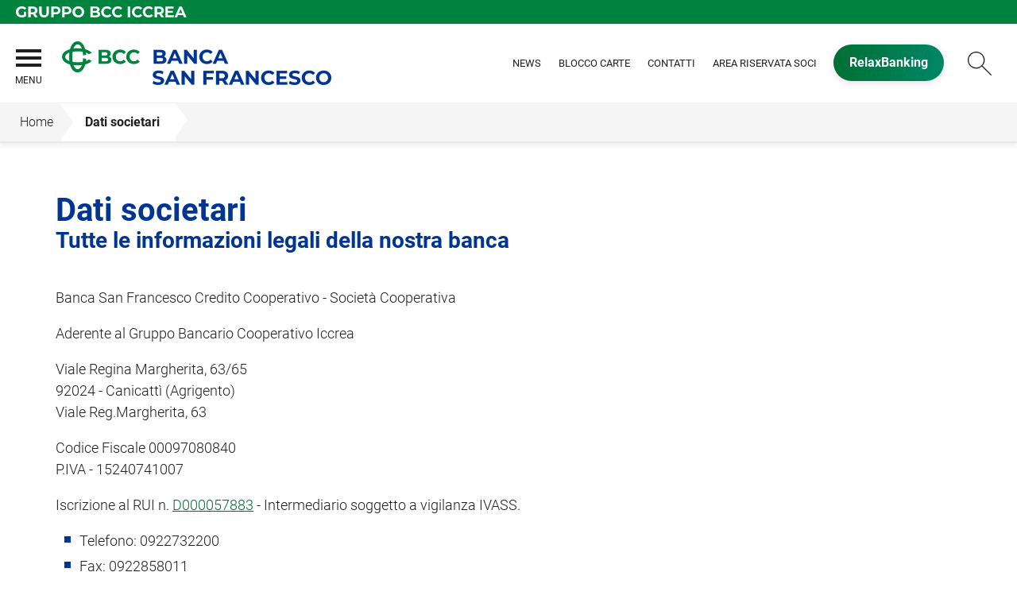

--- FILE ---
content_type: text/html; Charset=UTF-8
request_url: https://www.bancasanfrancesco.it/template/default.asp?i_menuID=56442
body_size: 6602
content:
<!DOCTYPE HTML>
<html lang="it">
<head>
<title>Banca San Francesco &mdash; Dati societari</title>
<meta http-equiv="Content-Type" content="text/html; charset=utf-8">
<meta name="description" content="&quot;Banca San Francesco ti invita a visitare il sito ed a scoprire i prodotti, i servizi, le iniziative a favore del territorio e della comunit&#224; locale.&quot;">
<meta name="keywords" content="&quot;BCC San Francesco, banca San Francesco, credito cooperativo San Francesco, banca di credito cooperativo San Francesco, banca Canicatt&#236;, San Francesco Canicatt&#236;, bcc Canicatt&#236;, Canicatt&#236;, Credito Cooperativo Canicatt&#236;, credito cooperativo, BCC, banca, cooperativo, banca di credito cooperativo, credito cooperativo, giovani, privati, aziende, territorio, home banking, on line banking, internet banking, banking, mutuo, mutui, finanziamento, finanziamenti, prestito, agricoltura, assicurazioni, conti correnti, moneta elettronica, carte di pagamento, carta di credito, POS&quot;">
<meta name="copyright" content="">
<meta name="viewport" content="width=device-width, initial-scale=1.0, maximum-scale=5.0, user-scalable=yes" />
<meta property="og:type" content="website" />
<meta property="og:title" content="Banca San Francesco &mdash; Dati societari">
<meta property="og:description" content="&quot;Banca San Francesco ti invita a visitare il sito ed a scoprire i prodotti, i servizi, le iniziative a favore del territorio e della comunit&#224; locale.&quot;">

<link rel="preconnect" href="https://static.publisher.iccrea.bcc.it/" crossorigin>
<link rel="dns-prefetch" href="https://static.publisher.iccrea.bcc.it/">
<link rel="shortcut icon" href="https://www.bancasanfrancesco.it/favicon.ico" type="image/vnd.microsoft.icon" />
<link rel="icon" href="https://www.bancasanfrancesco.it/favicon.ico" type="image/vnd.microsoft.icon" />
<link rel="preload" href="https://static.publisher.iccrea.bcc.it/archivio/fonts/roboto/roboto-v16-latin-100.woff2" as="font" type="font/woff2" fetchpriority="high" crossorigin="anonymous">
<link rel="preload" href="https://static.publisher.iccrea.bcc.it/archivio/fonts/roboto/roboto-v16-latin-300.woff2" as="font" type="font/woff2" fetchpriority="high" crossorigin="anonymous">
<link rel="preload" href="https://static.publisher.iccrea.bcc.it/archivio/fonts/roboto/roboto-v16-latin-regular.woff2" as="font" type="font/woff2" fetchpriority="high" crossorigin="anonymous">
<link rel="preload" href="https://static.publisher.iccrea.bcc.it/archivio/fonts/roboto/roboto-v16-latin-500.woff2" as="font" type="font/woff2" fetchpriority="high" crossorigin="anonymous">
<link rel="preload" href="https://static.publisher.iccrea.bcc.it/archivio/fonts/roboto/roboto-v16-latin-700.woff2" as="font" type="font/woff2" fetchpriority="high" crossorigin="anonymous">
<link rel="preload" href="https://static.publisher.iccrea.bcc.it/archivio/fonts/roboto-condensed/roboto-condensed-v14-latin-700.woff2" as="font" type="font/woff2" fetchpriority="high" crossorigin="anonymous">
<link rel="stylesheet" type="text/css" href="https://static.publisher.iccrea.bcc.it/archivio/css/base/jquery/ui.all.css" />
<link rel="stylesheet" type="text/css" href="https://static.publisher.iccrea.bcc.it/archivio/css/base/moduli.combined.css">
<link rel="stylesheet" type="text/css" href="https://static.publisher.iccrea.bcc.it/archivio/css/base/identitario2019.css">
<link rel="stylesheet" type="text/css" media="print" href="https://static.publisher.iccrea.bcc.it/archivio/css/base/stampante.css">
<link rel="stylesheet" type="text/css" href="https://static.publisher.iccrea.bcc.it/archivio/css/515/style[-515].css" title="default">
<script type="text/javascript">
var WEB_URL = "..";
var CDN_URL="..";
WEB_URL = "https://www.bancasanfrancesco.it/";
CDN_URL = "https://static.publisher.iccrea.bcc.it/";
</script><script type="text/javascript" src="https://static.publisher.iccrea.bcc.it/jquery/current/jquery-3.6.0.min.js?d=20220422135500"></script>
<script type="text/javascript" src="https://static.publisher.iccrea.bcc.it/jquery/current/jquery-ui.min.1.13.js?d=20220422135500" defer></script>
<script type="text/javascript" src="https://static.publisher.iccrea.bcc.it/jquery/plugins/jquery.bccPopUp.js" defer></script>
<script type="text/javascript" src="https://static.publisher.iccrea.bcc.it/jquery/plugins/jquery.AnnuarioSearchBox.js?d=20220422135500" defer></script>
<script type="text/javascript" src="https://static.publisher.iccrea.bcc.it/jquery/plugins/jquery.steps.min.js?d=20230516144400" defer></script>
<script type="text/javascript" src="https://static.publisher.iccrea.bcc.it/js/utils.min.js?d=20250226162200" defer></script>
<script type="text/javascript" src="https://www.bancasanfrancesco.it/custom/custom.js"></script>
<script type="text/javascript" src="https://static.publisher.iccrea.bcc.it/js/identitario2019.min.js?d=20260114093100"></script>
<link rel="preconnect" href="https://maps.googleapis.com" crossorigin>
<script type="text/javascript" src="//maps.googleapis.com/maps/api/js?language=it&amp;libraries=places&key=AIzaSyAyqLS4cgQfsSRGhfFeBNprkF74SvDrv3c" defer></script>
<script type="text/javascript" src="https://www.bancasanfrancesco.it/framework/js/cookies.dyn.js" defer></script>
<!--[if lt IE 9]><script type="text/javascript" src="https://static.publisher.iccrea.bcc.it/js/html5shiv.js"></script><![endif]-->
<script type="text/javascript">var HAS_PDF_VIEWER =true;$(document).ready(function(){PageHelpers.HAS_PDF_VIEWER = HAS_PDF_VIEWER});</script>
</head>
<body id='b-menu-56442' class='has-template'><script type="text/javascript">jQuery(function(){btCookies.initBannerCookies(false);});</script>
<script src="https://www.bancasanfrancesco.it/framework/piwik/piwik.stats.dyn.js" async></script>
	<form name="FRM_RELOAD" method="POST" action="/template/default.asp?i_menuID=56442"></form>
	
	<script>
		$(document).ready(function(){
		  $("a[data-link-overlay=true]").PopUpLink();
  
		});
	</script>
<header class="l-header">
<div class="c-note-head">
<div class="l-container-fluid">
<div class="c-iccrea-logo">
<div class="tdBan2" ><img src="https://static.publisher.iccrea.bcc.it/archivio/502/131177.svg?d=20180330093159" border="0" id="banner-131177" alt="Gruppo BCC Iccrea"></div>
</div>

<div class="c-bcc-logo">
<div class="tdBan3" ></div>
</div>
</div>
</div>

<nav class="l-nav">
<div class="l-container-fluid">
<div aria-expanded="false" class="o-menu-reveal" role="button" tabindex="0">
<div class="o-menu-icon"></div>
<span>menu</span><strong>&nbsp;</strong></div>

<div class="c-main-nav">
<div class="o-bg-menu">
<div class="c-main-nav-cont">
<div class="c-menu-cont">
<div class="tdMenuCSS52" ><ul id="topmenu" class="lstQck52Liv0"><li class="liv0 lstQckLi52Liv0Li0" id="lstQck56289"><a href="#!" target="_self" title="Vai a La Banca" class="submenu liv0">La Banca</a><ul class="lstQck52Liv1"><li class="liv1 lstQckLi52Liv1Li0" id="lstQck56301"><a href="https://www.bancasanfrancesco.it/template/default.asp?i_menuID=56301" title="Vai a Chi siamo" class=" liv1">Chi siamo</a></li><li class="liv1 lstQckLi52Liv1Li1" id="lstQck56540"><a href="https://www.bancasanfrancesco.it/template/default.asp?i_menuID=56540" title="Vai a La storia" class=" liv1">La storia</a></li><li class="liv1 lstQckLi52Liv1Li2" id="lstQck56534"><a href="javascript:apriDocDett(2270307);" target="_self" title="Vai a Statuto sociale" class=" liv1">Statuto sociale</a></li><li class="liv1 lstQckLi52Liv1Li3" id="lstQck56423"><a href="/doc2/default.asp?i_archivioID=56293&i_cartellaID=55633&i_menuID=56423" target="_self" title="Vai a Basilea 2 (informativa al pubblico)" class=" liv1">Basilea 2 (informativa al pubblico)</a></li><li class="liv1 lstQckLi52Liv1Li4" id="lstQck70818"><a href="https://www.gruppobcciccrea.it/Pagine/Default.aspx" target="_blank" title="Vai a Il Gruppo BCC Iccrea" class=" liv1">Il Gruppo BCC Iccrea</a></li><li class="liv1 lstQckLi52Liv1Li5" id="lstQck56508"><a href="https://www.bancasanfrancesco.it/template/default.asp?i_menuID=56508" title="Vai a Avvisi in bacheca" class="submenu liv1">Avvisi in bacheca</a></li><li class="liv1 lstQckLi52Liv1Li6" id="lstQck56693"><a href="https://www.bancasanfrancesco.it/template/default.asp?i_menuID=56693" title="Vai a Investor relations" class="submenu liv1">Investor relations</a></li><li class="liv1 lstQckLi52Liv1Li7" id="lstQck69532"><a href="javascript:apriDocDett(738437);" target="_self" title="Vai a Informativa al pubblico" class=" liv1">Informativa al pubblico</a></li><li class="liv1 lstQckLi52Liv1Li8 endNavMenu" id="lstQck72712"><a href="https://www.bancasanfrancesco.it/template/default.asp?i_menuID=72712" title="Vai a Etica di Gruppo e Whistleblowing" class="submenu noBorder liv1">Etica di Gruppo e Whistleblowing</a></li></ul></li><li class="liv0 lstQckLi52Liv0Li1" id="lstQck56295"><a href="#!" target="_self" title="Vai a Prodotti" class="submenu liv0">Prodotti</a><ul class="lstQck52Liv1"><li class="liv1 lstQckLi52Liv1Li0" id="lstQck56297"><a href="https://www.bancasanfrancesco.it/template/default.asp?i_menuID=56297" title="Vai a Famiglie e privati" class=" liv1">Famiglie e privati</a></li><li class="liv1 lstQckLi52Liv1Li1" id="lstQck56298"><a href="https://www.bancasanfrancesco.it/template/default.asp?i_menuID=56298" title="Vai a Imprese" class=" liv1">Imprese</a></li><li class="liv1 lstQckLi52Liv1Li2" id="lstQck56469"><a href="https://www.bancasanfrancesco.it/template/default.asp?i_menuID=56469" title="Vai a Giovani" class=" liv1">Giovani</a></li><li class="liv1 lstQckLi52Liv1Li3" id="lstQck56470"><a href="https://www.bancasanfrancesco.it/template/default.asp?i_menuID=56470" title="Vai a Soci" class=" liv1">Soci</a></li><li class="liv1 lstQckLi52Liv1Li4 endNavMenu" id="lstQck58157"><a href="https://www.bancasanfrancesco.it/template/default.asp?i_menuID=58157" title="Vai a Turismo" class=" noBorder liv1">Turismo</a></li></ul></li><li class="liv0 lstQckLi52Liv0Li2" id="lstQck56453"><a href="#!" target="_self" title="Vai a Servizi" class="submenu liv0">Servizi</a><ul class="lstQck52Liv1"><li class="liv1 lstQckLi52Liv1Li0" id="lstQck57006"><a href="/catalogo/dettaglio.asp?i_catalogoID=56296&hProdottoCatalogoID=21193&i_menuID=57006" target="_self" title="Vai a Assicurazioni" class=" liv1">Assicurazioni</a></li><li class="liv1 lstQckLi52Liv1Li1" id="lstQck57012"><a href="/catalogo/ricerca.asp?hCmd=RIC&fld7376=18298&i_catalogoID=56296&i_menuID=57012" target="_self" title="Vai a Carte di pagamento" class=" liv1">Carte di pagamento</a></li><li class="liv1 lstQckLi52Liv1Li2" id="lstQck57936"><a href="/catalogo/ricerca.asp?hCmd=RIC&fld7376=18430&i_catalogoID=56296&i_menuID=57936" target="_self" title="Vai a Convenzioni" class=" liv1">Convenzioni</a></li><li class="liv1 lstQckLi52Liv1Li3" id="lstQck57009"><a href="/catalogo/dettaglio.asp?i_catalogoID=56296&hProdottoCatalogoID=21535&i_menuID=57009" target="_self" title="Vai a Corporate Banking Interbancario" class=" liv1">Corporate Banking Interbancario</a></li><li class="liv1 lstQckLi52Liv1Li4" id="lstQck57005"><a href="/catalogo/dettaglio.asp?i_catalogoID=56296&hProdottoCatalogoID=21533&i_menuID=57005" target="_self" title="Vai a Estero" class=" liv1">Estero</a></li><li class="liv1 lstQckLi52Liv1Li5" id="lstQck57008"><a href="/catalogo/dettaglio.asp?i_catalogoID=56296&hProdottoCatalogoID=21200&i_menuID=57008" target="_self" title="Vai a Leasing" class=" liv1">Leasing</a></li><li class="liv1 lstQckLi52Liv1Li6" id="lstQck57007"><a href="/catalogo/dettaglio.asp?i_catalogoID=56296&hProdottoCatalogoID=21534&i_menuID=57007" target="_self" title="Vai a Pos" class=" liv1">Pos</a></li><li class="liv1 lstQckLi52Liv1Li7" id="lstQck76997"><a href="https://www.bancasanfrancesco.it/template/default.asp?i_menuID=76330" target="_self" title="Vai a Relax Banking" class=" liv1">Relax Banking</a></li><li class="liv1 lstQckLi52Liv1Li8" id="lstQck57004"><a href="https://www.bancasanfrancesco.it/template/default.asp?i_menuID=58097" target="_self" title="Vai a RelaxBanking App Mobile" class=" liv1">RelaxBanking App Mobile</a></li><li class="liv1 lstQckLi52Liv1Li9" id="lstQck57834"><a href="/catalogo/dettaglio.asp?i_catalogoID=56296&hProdottoCatalogoID=21767&i_menuID=57834" target="_self" title="Vai a Telepass" class=" liv1">Telepass</a></li><li class="liv1 lstQckLi52Liv1Li10 endNavMenu" id="lstQck57010"><a href="/catalogo/dettaglio.asp?i_catalogoID=56296&hProdottoCatalogoID=21536&i_menuID=57010" target="_self" title="Vai a Trading online" class=" noBorder liv1">Trading online</a></li></ul></li><li class="liv0 lstQckLi52Liv0Li3" id="lstQck56303"><a href="#!" target="_self" title="Vai a Spazio Soci" class="submenu liv0">Spazio Soci</a><ul class="lstQck52Liv1"><li class="liv1 lstQckLi52Liv1Li0" id="lstQck60164"><a href="javascript:apriDocDett(2240298);" target="_self" title="Vai a Regolamento Assembleare ed Elettorale" class=" liv1">Regolamento Assembleare ed Elettorale</a></li><li class="liv1 lstQckLi52Liv1Li1" id="lstQck56421"><a href="https://www.bancasanfrancesco.it/template/default.asp?i_menuID=56421" title="Vai a Come diventare Socio" class=" liv1">Come diventare Socio</a></li><li class="liv1 lstQckLi52Liv1Li2" id="lstQck76779"><a href="https://www.bancasanfrancesco.it/template/default.asp?i_menuID=76779" title="Vai a Giovani Soci" class=" liv1">Giovani Soci</a></li><li class="liv1 lstQckLi52Liv1Li3" id="lstQck56422"><a href="https://www.bancasanfrancesco.it/template/default.asp?i_menuID=56422" title="Vai a Vantaggi" class=" liv1">Vantaggi</a></li><li class="liv1 lstQckLi52Liv1Li4 endNavMenu" id="lstQck61942"><a href="https://www.bancasanfrancesco.it/doc2/default.asp?i_menuID=61668" target="_self" title="Vai a Area riservata Soci" class=" noBorder liv1">Area riservata Soci</a></li></ul></li><li class="liv0 lstQckLi52Liv0Li4" id="lstQck56517"><a href="https://www.bancasanfrancesco.it/template/default.asp?i_menuID=56517" title="Vai a Sicurezza" class="submenu liv0">Sicurezza</a><ul class="lstQck52Liv1"><li class="liv1 lstQckLi52Liv1Li0" id="lstQck25336"><a href="https://www.bancasanfrancesco.it/template/default.asp?i_menuID=25336" title="Vai a Sicurezza informatica" class=" liv1">Sicurezza informatica</a></li><li class="liv1 lstQckLi52Liv1Li1" id="lstQck56875"><a href="https://www.bancasanfrancesco.it/template/default.asp?i_menuID=56875" title="Vai a RelaxBanking: linee guida per la sicurezza" class=" liv1">RelaxBanking: linee guida per la sicurezza</a></li><li class="liv1 lstQckLi52Liv1Li2" id="lstQck57362"><a href="https://static.publisher.iccrea.bcc.it/archivio//515/135706.pdf?d=20181220154454" target="_blank" title="Vademecum antifrode per albergatori" class=" liv1">Vademecum antifrode per albergatori</a></li><li class="liv1 lstQckLi52Liv1Li3" id="lstQck25337"><a href="https://www.bancasanfrancesco.it/template/default.asp?i_menuID=25337" title="Vai a Carte di pagamento" class=" liv1">Carte di pagamento</a></li><li class="liv1 lstQckLi52Liv1Li4" id="lstQck25338"><a href="https://www.bancasanfrancesco.it/template/default.asp?i_menuID=25338" title="Vai a Sportello ATM" class=" liv1">Sportello ATM</a></li><li class="liv1 lstQckLi52Liv1Li5" id="lstQck56513"><a href="https://www.bancasanfrancesco.it/template/default.asp?i_menuID=56513" title="Vai a Frodi online" class=" liv1">Frodi online</a></li><li class="liv1 lstQckLi52Liv1Li6 endNavMenu" id="lstQck56516"><a href="https://www.bancasanfrancesco.it/template/default.asp?i_menuID=56516" title="Vai a #dontbeamule" class=" noBorder liv1">#dontbeamule</a></li></ul></li><li class="liv0 lstQckLi52Liv0Li5" id="lstQck56290"><a href="#!" target="_self" title="Vai a Contatti" class="submenu liv0">Contatti</a><ul class="lstQck52Liv1"><li class="liv1 lstQckLi52Liv1Li0" id="lstQck56996"><a href="https://www.bancasanfrancesco.it/template/default.asp?i_menuID=56996" title="Vai a Chiamaci" class=" liv1">Chiamaci</a></li><li class="liv1 lstQckLi52Liv1Li1" id="lstQck56291"><a href="https://www.bancasanfrancesco.it/template/default.asp?i_menuID=56291" title="Vai a Scrivici" class=" liv1">Scrivici</a></li><li class="liv1 lstQckLi52Liv1Li2" id="lstQck61003"><a href="https://www.bancasanfrancesco.it/template/default.asp?i_menuID=61003" title="Vai a Prenota appuntamento in Filiale" class=" liv1">Prenota appuntamento in Filiale</a></li><li class="liv1 lstQckLi52Liv1Li3" id="lstQck12510"><a href="https://www.bancasanfrancesco.it/template/default.asp?i_menuID=12510" title="Vai a Blocco carte" class=" liv1">Blocco carte</a></li><li class="liv1 lstQckLi52Liv1Li4" id="lstQck56418"><a href="https://www.bancasanfrancesco.it/curriculum/default.asp?i_menuID=56418" title="Vai a Lavora con noi" class=" liv1">Lavora con noi</a></li><li class="liv1 lstQckLi52Liv1Li5" id="lstQck56541"><a href="https://www.bancasanfrancesco.it/template/default.asp?i_menuID=56541" title="Vai a Richiesta informazioni sui finanziamenti" class=" liv1">Richiesta informazioni sui finanziamenti</a></li><li class="liv1 lstQckLi52Liv1Li6 endNavMenu" id="lstQck56425"><a href="https://www.bancasanfrancesco.it/template/default.asp?i_menuID=56425" title="Vai a Fornitori" class=" noBorder liv1">Fornitori</a></li></ul></li><li class="liv0 lstQckLi52Liv0Li6 endNavMenu" id="lstQck56286"><a href="#!" target="_self" title="Vai a Dove siamo" class="submenu noBorder liv0">Dove siamo</a><ul class="lstQck52Liv1"><li class="liv1 lstQckLi52Liv1Li0" id="lstQck56287"><a href="/annuario/dettaglio.asp?abi=8969&i_menuID=56287" target="_self" title="Vai a La sede" class=" liv1">La sede</a></li><li class="liv1 lstQckLi52Liv1Li1 endNavMenu" id="lstQck56288"><a href="/annuario/sportelli.asp?abi=8969&i_menuID=56288" target="_self" title="Vai a Le filiali" class=" noBorder liv1">Le filiali</a></li></ul></li></ul></div>
</div>

<div class="c-menu-sidebar">
<div class="tdLan47" ></div>
</div>
</div>
</div>

<button class="o-scroll-close" style="display: inline-block;" type="button"><span>Chiudi menu</span></button>
</div>

<div class="c-main-logo">
<div class="tdBan1" ><a class="adobe-banner-link" data-tracking-method="bannerClick" href="https://www.bancasanfrancesco.it/system/bannerTrans.asp?id=15653" title="Vai a https:§§www.bancasanfrancesco.it" target="_self"><img src="https://static.publisher.iccrea.bcc.it/archivio/515/160959.png?d=20240726093159" border="0" id="160959" alt="Logo new 2 righe colori ridotto"></a></div>
</div>

<div class="c-utility">
<div class="tdQck4" ><table border="0" cellpadding="0" cellspacing="0"><tr><td class="lstQck4Liv0" id="menu56547"><a href="https://www.bancasanfrancesco.it/news/default.asp?i_menuID=56292" class="lstQck4Liv0" id="lnkmenu56547" target="_self" title="Vai a News">News</a></td><td class="lstQck4Liv0" id="menu56548"><a href="https://www.bancasanfrancesco.it/template/default.asp?i_menuID=12510" class="lstQck4Liv0" id="lnkmenu56548" target="_self" title="Vai a Blocco Carte">Blocco Carte</a></td><td class="lstQck4Liv0" id="menu56546"><a href="https://www.bancasanfrancesco.it/template/default.asp?i_menuID=56996" class="lstQck4Liv0" id="lnkmenu56546" target="_self" title="Vai a Contatti">Contatti</a></td><td class="lstQck4Liv0" id="menu61941"><a href="https://www.bancasanfrancesco.it/doc2/default.asp?i_menuID=61668" class="lstQck4Liv0" id="lnkmenu61941" target="_blank" title="Vai a Area riservata Soci">Area riservata Soci</a></td><td class="lstQck4Liv0" id="menu56283"><a href="https://www.relaxbanking.it" class="lstQck4Liv0" id="lnkmenu56283" target="_blank" title="Vai a RelaxBanking">RelaxBanking</a></td></tr></table></div>
</div>

<div class="c-login">
<div class="tdLogout55" ></div>
</div>

<div class="c-src-reveal"><button id="o-src-reveal" name="reveal-search">Cerca</button></div>
</div>

<div class="c-search-bar">
<div class="l-container-fluid">
<form action="javascript:ricercaSubmit()" method="post" name="FRM_RICERCA"><input class="src_top" type="submit" value="Submit Query" /> <input class="src" id="src" name="txtTesto" type="text" value="Cerca" /></form>
</div>
</div>
</nav>
</header>
<div class='l-bread-nav '><div class='l-breadcrumb'><div class='c-breadcrumb' aria-label='breadcrumbs' role='navigation'><ul><li id='menu--515' class='o-breadcrumb-link o-breadcrumb-home'><a href="https://www.bancasanfrancesco.it/default.asp"title='Home'>Home</a></li><li class='o-divider'>&gt;</li><li id='menu-56442' class='o-breadcrumb-link '><a href="javascript:void(0);"title='Dati societari'>Dati societari</a></li></ul></div></div><button class='o-int-nav-reveal'></button></div><script language="javascript" type="text/javascript" src="https://static.publisher.iccrea.bcc.it/js/bcc.breadcrumb.down.js?d=20221118123200" defer></script>

<section class="l-main-content">
<div class="c-main-title">
<div class="tdLan6" ><table cellpadding="0" cellspacing="0" border="0"><tr><td class="tdLTd6"><table width="100%" cellspacing="0" cellpadding="0" border="0"><tr class="trLin6"><td class="tdLin6">Titolo</td></tr>   </table> </td>   </tr>   <tr>   <td><div class="tdLan6">&nbsp;</div></td>   </tr></table></div>
</div>

<div class="c-main-content">
<div class="tdCc14" >
<h1>Dati societari</h1><p class="subtitleTemplate">Tutte le informazioni legali della nostra banca</p><p>Banca San Francesco Credito Cooperativo - Societ&agrave; Cooperativa</p>

<p>Aderente al Gruppo Bancario Cooperativo Iccrea</p>

<p>Viale Regina Margherita, 63/65<br />
92024 - Canicatt&igrave; (Agrigento)<br />
Viale Reg.Margherita, 63</p>

<p>Codice&nbsp;Fiscale&nbsp;00097080840<br />
P.IVA - 15240741007</p>

<p>Iscrizione al RUI n.&nbsp;<a  href="https://ruipubblico.ivass.it/rui-pubblica/ng/#/home/" target="_blank">D000057883</a>&nbsp;- Intermediario soggetto a vigilanza IVASS.</p>

<ul>
	<li>Telefono: 0922732200</li>
	<li>Fax: 0922858011</li>
	<li>E-mail: <a  href="mailto:info@bancasanfrancesco.it">info@bancasanfrancesco.bcc.it</a></li>
	<li>PEC:&nbsp;<a  href="mailto:08969.bcc@actaliscertymail.it">08969.bcc@actaliscertymail.it</a></li>
</ul>

<p></p>

<p></p>
</div>
</div>

<div class="l-product-filter">
<div class="c-product-filter">
<div class="tdLan29" ></div>
</div>
</div>
</section>

<section class="l-news">
<div class="l-container">
<div class="c-news">
<div class="tdLan46" ></div>
</div>
</div>
</section>

<section class="l-pre-footer">
<div class="l-container">
<div class="c-pre-footer">
<div class="tdQck33" ><table border="0" cellpadding="0" cellspacing="0"><tr><td class="lstQck33Liv0" id="menu56529"><a href="https://www.bancasanfrancesco.it/template/default.asp?i_menuID=56529" class="lstQck33Liv0" id="lnkmenu56529" target="" title="Vai a Trasparenza bancaria">Trasparenza bancaria</a></td><td class="lstQck33Liv0" id="menu56520"><a href="/doc2/default.asp?i_archivioID=56293&i_cartellaID=55639&i_menuID=56285" class="lstQck33Liv0" id="lnkmenu56520" target="_self" title="Vai a Fogli informativi">Fogli informativi</a></td><td class="lstQck33Liv0" id="menu56519"><a href="/doc2/default.asp?i_archivioID=56293&i_cartellaID=55802&i_menuID=56518" class="lstQck33Liv0" id="lnkmenu56519" target="_self" title="Vai a Depositi dormienti">Depositi dormienti</a></td><td class="lstQck33Liv0" id="menu68353"><a href="https://www.bancasanfrancesco.it/template/default.asp?i_menuID=68353" class="lstQck33Liv0" id="lnkmenu68353" target="" title="Vai a Reclami">Reclami</a></td><td class="lstQck33Liv0" id="menu70379"><a href="http://www.acf.consob.it/" class="lstQck33Liv0" id="lnkmenu70379" target="_blank" title="Vai a Arbitro per le Controversie Finanziarie">Arbitro per le Controversie Finanziarie</a></td><td class="lstQck33Liv0" id="menu57869"><a href="https://www.bancasanfrancesco.it/template/default.asp?i_menuID=57665" class="lstQck33Liv0" id="lnkmenu57869" target="_self" title="Vai a PSD2-TPP">PSD2-TPP</a></td><td class="lstQck33Liv0" id="menu64465"><a href="https://www.bancasanfrancesco.it/template/default.asp?i_menuID=64391" class="lstQck33Liv0" id="lnkmenu64465" target="_self" title="Vai a Nuove regole europee di definizione del default">Nuove regole europee di definizione del default</a></td><td class="lstQck33Liv0" id="menu68165"><a href="https://www.bancasanfrancesco.it/template/default.asp?i_menuID=68165" class="lstQck33Liv0" id="lnkmenu68165" target="" title="Vai a Disconoscimento">Disconoscimento</a></td><td class="lstQck33Liv0" id="menu68775"><a href="https://www.bancasanfrancesco.it/template/default.asp?i_menuID=68775" class="lstQck33Liv0" id="lnkmenu68775" target="" title="Vai a Accessibilità">Accessibilità</a></td></tr></table></div>
</div>
</div>
</section>
<footer class="l-footer"><div class="l-container"><div id='footer-box-1' class='c-footer-custom'><img alt="Logo new 2 righe bianco con dicitura GBCI" class="o-footer-logo" height="93" src="https://static.publisher.iccrea.bcc.it/archivio/515/160957.PNG" width="300" />
<ul class="c-footer-info">
	<li>Banca San Francesco</li>
	<li>Credito Cooperativo - Societ&agrave; Cooperativa</li>
	<li>Aderente al Gruppo Bancario Cooperativo Iccrea</li>
	<li>Viale Regina Margherita, 63</li>
	<li>92024 - Canicatt&igrave; (Agrigento)&nbsp;</li>
	<li>Tel. 0922 732200</li>
	<li>Fax 0922 858011</li>
	<li>Email: info@bancasanfrancesco.bcc.it</li>
	<li>Pec: 08969.bcc@actaliscertymail.it</li>
	<li>Pec Legale:&nbsp;08969.legale@actaliscertymail.it</li>
	<li>Pec Crediti:&nbsp;08969.crediti@actaliscertymail.it</li>
	<li>Pec Amministrazione:&nbsp;<br />
	08969.amministrazione@actaliscertymail.it</li>
	<li>Codice Fiscale 00097080840</li>
	<li>Partita IVA 15240741007</li>
</ul>

<p></p>

<ul class="c-footer-info">
	<li><a  href="https://www.facebook.com/bancasanfrancesco/" target="_blank" title="Facebook"><img alt="brendola facebook logo" height="20" src="//static.publisher.iccrea.bcc.it/archivio/511/131170.SVG" style="border-width: 0px; border-style: solid;" width="10" /></a>&nbsp;&nbsp;&nbsp;&nbsp;&nbsp; &nbsp;<a  href="https://www.linkedin.com/company/banca-san-francesco/" target="_blank" title="Linkedin"><img alt="brendola linkedin logo" height="20" src="//static.publisher.iccrea.bcc.it/archivio/511/131173.SVG" style="border-width: 0px; border-style: solid;" width="20" /></a>&nbsp; &nbsp; &nbsp;<a  href="https://twitter.com/bccsanfrancesco" title="Twitter"><img alt="" height="17" src="//static.publisher.iccrea.bcc.it/archivio/511/131174.SVG" width="22" alt="Twitter" /></a></li>
	<br />
	<li>&copy;2017 Iccrea Banca S.p.A</li>
	<li>Realizzato da Iccrea Banca S.p.A.<br />
	&nbsp;</li>
	<li>Societ&agrave; partecipante al Gruppo IVA Gruppo Bancario Cooperativo Iccrea</li>
	<li>Partita IVA 15240741007</li>
	<li></li>
	<li>Iscrizione al RUI n. <a  href="https://ruipubblico.ivass.it/rui-pubblica/ng/" target="_blank">D000057883</a> - Intermediario soggetto a vigilanza IVASS.</li>
</ul>
</div><div id='footer-box-2' class='c-footer-menu'><div class='c-footer-list' id='footer-section-0'> <div class="l-footer-label-links" role="navigation"><a href='#!'>La Banca</a></div><ul class='c-footer-links'><li><a title="Vai a Chi siamo" href='https://www.bancasanfrancesco.it/template/default.asp?i_menuID=56301' target='_self'>Chi siamo</a></li><li><a title="Vai a La storia" href='https://www.bancasanfrancesco.it/template/default.asp?i_menuID=56540' target='_self'>La storia</a></li><li><a title="Vai a Statuto sociale" href='javascript:apriDocDett(2270307);' target='_self'>Statuto sociale</a></li><li><a title="Vai a Basilea 2 (informativa al pubblico)" href='https://www.bancasanfrancesco.it/doc2/default.asp?i_archivioID=56293&i_cartellaID=55633&i_menuID=56423' target='_self'>Basilea 2 (informativa al pubblico)</a></li><li><a title="Vai a Gruppo BCC Iccrea" href='https://www.gruppobcciccrea.it' target='_blank'>Gruppo BCC Iccrea</a></li><li><a title="Vai a Avvisi in bacheca" href='https://www.bancasanfrancesco.it/template/default.asp?i_menuID=56508' target='_self'>Avvisi in bacheca</a></li><li><a title="Vai a Investor relations" href='https://www.bancasanfrancesco.it/template/default.asp?i_menuID=56693' target='_self'>Investor relations</a></li><li><a title="Vai a Informativa al pubblico" href='javascript:apriDocDett(738437);' target='_self'>Informativa al pubblico</a></li><li><a title="Vai a Etica di Gruppo e Whistleblowing" href='https://www.bancasanfrancesco.it/template/default.asp?i_menuID=72712' target='_self'>Etica di Gruppo e Whistleblowing</a></li></ul></div><div class='c-footer-list' id='footer-section-1'> <div class="l-footer-label-links" role="navigation">Prodotti</div><ul class='c-footer-links'><li><a title="Vai a Famiglie e privati" href='https://www.bancasanfrancesco.it/template/default.asp?i_menuID=56297' target='_self'>Famiglie e privati</a></li><li><a title="Vai a Imprese" href='https://www.bancasanfrancesco.it/template/default.asp?i_menuID=56298' target='_self'>Imprese</a></li><li><a title="Vai a Giovani" href='https://www.bancasanfrancesco.it/template/default.asp?i_menuID=56469' target='_self'>Giovani</a></li><li><a title="Vai a Soci" href='https://www.bancasanfrancesco.it/template/default.asp?i_menuID=56470' target='_self'>Soci</a></li><li><a title="Vai a Turismo" href='https://www.bancasanfrancesco.it/template/default.asp?i_menuID=58157' target='_self'>Turismo</a></li></ul></div><div class='c-footer-list' id='footer-section-2'> <div class="l-footer-label-links" role="navigation">Servizi</div><ul class='c-footer-links'><li><a title="Vai a Assicurazioni" href='https://www.bancasanfrancesco.it/catalogo/dettaglio.asp?i_catalogoID=56296&hProdottoCatalogoID=21193&i_menuid=56296' target='_self'>Assicurazioni</a></li><li><a title="Vai a RelaxBanking, la tua banca digitale" href='https://www.bancasanfrancesco.it/template/default.asp?i_menuID=76330' target='_self'>RelaxBanking, la tua banca digitale</a></li><li><a title="Vai a Carte di pagamento" href='https://www.bancasanfrancesco.it/catalogo/ricerca.asp?hCmd=RIC&fld7376=18298&i_catalogoID=56296&i_menuID=57012' target='_self'>Carte di pagamento</a></li><li><a title="Vai a Convenzioni" href='https://www.bancasanfrancesco.it/catalogo/ricerca.asp?hCmd=RIC&amp;fld7376=18430&amp;i_catalogoID=56296&amp;i_menuID=57936' target='_self'>Convenzioni</a></li><li><a title="Vai a Corporate Banking Interbancario" href='http://www.bancasanfrancesco.it/catalogo/dettaglio.asp?i_catalogoID=56296&hProdottoCatalogoID=21535&i_menuid=56296' target='_self'>Corporate Banking Interbancario</a></li><li><a title="Vai a Estero" href='https://www.bancasanfrancesco.it/catalogo/dettaglio.asp?i_catalogoID=56296&hProdottoCatalogoID=21533&i_menuid=56296' target='_self'>Estero</a></li><li><a title="Vai a Leasing" href='http://www.bancasanfrancesco.it/catalogo/dettaglio.asp?i_catalogoID=56296&hProdottoCatalogoID=21200&i_menuid=56296' target='_self'>Leasing</a></li><li><a title="Vai a Pos" href='http://www.bancasanfrancesco.it/catalogo/dettaglio.asp?i_catalogoID=56296&hProdottoCatalogoID=21534&i_menuid=56296' target='_self'>Pos</a></li><li><a title="Vai a APP RelaxBanking" href='https://www.bancasanfrancesco.it/template/default.asp?i_menuID=58097' target='_self'>APP RelaxBanking</a></li><li><a title="Vai a Telepass" href='http://www.bancasanfrancesco.it/catalogo/dettaglio.asp?i_catalogoID=56296&hProdottoCatalogoID=21767&i_menuid=56296' target='_self'>Telepass</a></li><li><a title="Vai a Trading online" href='http://www.bancasanfrancesco.it/catalogo/dettaglio.asp?i_catalogoID=56296&hProdottoCatalogoID=21536&i_menuID=57010' target='_self'>Trading online</a></li></ul></div><div class='c-footer-list' id='footer-section-3'> <div class="l-footer-label-links" role="navigation">Spazio soci</div><ul class='c-footer-links'><li><a title="Vai a Regolamento Assembleare ed Elettorale" href='javascript:apriDocDett(2240298);' target='_self'>Regolamento Assembleare ed Elettorale</a></li><li><a title="Vai a Come diventare Socio" href='https://www.bancasanfrancesco.it/template/default.asp?i_menuID=56421' target='_self'>Come diventare Socio</a></li><li><a title="Vai a Giovani Soci" href='https://www.bancasanfrancesco.it/template/default.asp?i_menuID=76779' target='_self'>Giovani Soci</a></li><li><a title="Vai a Vantaggi" href='https://www.bancasanfrancesco.it/template/default.asp?i_menuID=56422' target='_self'>Vantaggi</a></li><li><a title="Vai a Area Riservata Soci" href='https://www.bancasanfrancesco.it/doc2/default.asp?i_menuID=61668' target='_self'>Area Riservata Soci</a></li></ul></div><div class='c-footer-list' id='footer-section-4'> <div class="l-footer-label-links" role="navigation">Sicurezza</div><ul class='c-footer-links'><li><a title="Vai a Sicurezza informatica" href='https://www.bancasanfrancesco.it/template/default.asp?i_menuID=25336' target='_self'>Sicurezza informatica</a></li><li><a title="Vai a Vademecum antifrode per albergatori" href='https://static.publisher.iccrea.bcc.it/archivio//515/135706.pdf?d=20181220093201' target='_blank'>Vademecum antifrode per albergatori</a></li><li><a title="Vai a RelaxBanking: linee guida per la sicurezza" href='https://www.bancasanfrancesco.it/template/default.asp?i_menuID=56875' target='_self'>RelaxBanking: linee guida per la sicurezza</a></li><li><a title="Vai a Carte di pagamento" href='https://www.bancasanfrancesco.it/template/default.asp?i_menuID=25337' target='_self'>Carte di pagamento</a></li><li><a title="Vai a Sportello ATM" href='https://www.bancasanfrancesco.it/template/default.asp?i_menuID=25338' target='_self'>Sportello ATM</a></li><li><a title="Vai a Frodi online" href='https://www.bancasanfrancesco.it/template/default.asp?i_menuID=56513' target='_self'>Frodi online</a></li><li><a title="Vai a #dontbeamule" href='https://www.bancasanfrancesco.it/template/default.asp?i_menuID=56516' target='_self'>#dontbeamule</a></li></ul></div><div class='c-footer-list' id='footer-section-6'> <div class="l-footer-label-links" role="navigation"><a href='#!'>Contatti</a></div><ul class='c-footer-links'><li><a title="Vai a Chiamaci" href='https://www.bancasanfrancesco.it/template/default.asp?i_menuID=56996' target='_self'>Chiamaci</a></li><li><a title="Vai a Scrivici" href='https://www.bancasanfrancesco.it/template/default.asp?i_menuID=56291' target='_self'>Scrivici</a></li><li><a title="Vai a Prenota appuntamento in Filiale" href='https://www.bancasanfrancesco.it/template/default.asp?i_menuID=61003' target='_self'>Prenota appuntamento in Filiale</a></li><li><a title="Vai a Richiesta informazioni sui finanziamenti" href='https://www.bancasanfrancesco.it/template/default.asp?i_menuID=56541' target='_self'>Richiesta informazioni sui finanziamenti</a></li><li><a title="Vai a Fornitori" href='https://www.bancasanfrancesco.it/template/default.asp?i_menuID=56425' target='_self'>Fornitori</a></li><li><a title="Vai a Blocco carte" href='https://www.bancasanfrancesco.it/template/default.asp?i_menuID=12510' target='_self'>Blocco carte</a></li><li><a title="Vai a Lavora con noi" href='https://www.bancasanfrancesco.it/curriculum/default.asp?i_menuID=56418' target='_self'>Lavora con noi</a></li></ul></div><div class='c-footer-list' id='footer-section-7'> <div class="l-footer-label-links" role="navigation"><a href='#!'>Dove siamo</a></div><ul class='c-footer-links'><li><a title="Vai a La sede" href='https://www.bancasanfrancesco.it/annuario/dettaglio.asp?abi=8969&i_menuID=56287' target='_self'>La sede</a></li><li><a title="Vai a Le filiali" href='https://www.bancasanfrancesco.it/annuario/sportelli.asp?abi=8969&i_menuID=56288' target='_self'>Le filiali</a></li></ul></div></div></div><div class="l-sub-footer"><div class="l-container"><div id='sub-footer-box' class='c-sub-footer' aria-label="Sotto Menu footer del sito" role="navigation"> <div class="l-footer-label-links" role="navigation"><a href='#!'>Legal</a></div><ul class='c-footer-links'><li><a title="Vai a Dati societari" href='https://www.bancasanfrancesco.it/template/default.asp?i_menuID=56442' target='_self'>Dati societari</a></li><li><a title="Vai a Privacy" href='https://www.bancasanfrancesco.it/template/default.asp?i_menuID=56441' target='_self'>Privacy</a></li><li><a title="Vai a Cookie policy" href='https://www.bancasanfrancesco.it/cookie.asp' target='_blank'>Cookie policy</a></li></ul></div></div></div></footer><script language="javascript" type="text/javascript" src="https://static.publisher.iccrea.bcc.it/js/bcc.footer.min.js?d=20220422135500" defer></script>

<div class="c-back-top"></div>

<script type="text/javascript" src="https://static.publisher.iccrea.bcc.it/js/accessiway.min.js" async></script>

<script type="text/javascript" src="/_Incapsula_Resource?SWJIYLWA=719d34d31c8e3a6e6fffd425f7e032f3&ns=1&cb=747294082" async></script></body>
</html>

--- FILE ---
content_type: text/css
request_url: https://static.publisher.iccrea.bcc.it/archivio/css/515/style[-515].css
body_size: 1505
content:
/*CLASSE: Testata*/

/* Navigazione
   ---- */


/*CLASSE: Slider Homepage Comunicazione*/

.l-main-banner.is-comunication .c-main-banner #sliderdivpagination{
  bottom: 0;
}


/*CLASSE: Mission right*/

.l-resto-al-sud {
  background-image: url(//static.publisher.iccrea.bcc.it/archivio/515/132166.JPG);
  background-repeat: no-repeat;
  background-position: center right;
  background-size: 80%;
  padding:40px 80px;
  margin:70px 0;
}

.l-resto-al-sud .c-resto-al-sud{
  float: left;
  text-align: center;
  width: 50%;
  background: #f5f5f5;
  padding: 65px 70px 50px 70px;
  border: 60px solid #fff;
  min-height: 400px;
}

.c-resto-al-sud h2{
  font-size: 44px;
  margin: 0 0 35px 0;
  line-height: 1.2;
  font-family: 'Roboto', sans-serif;
  font-weight: 100;
}

.c-resto-al-sud a:link,
.c-resto-al-sud a:visited {
  font-family: 'Roboto Slab', serif;
  position: relative;
  display: inline-block;
  border-bottom: none;
  color: #264d7a;
  font-size: 24px;
  font-weight: 400;
  -webkit-transition:color .3s;
  transition: color .3s;
  margin-top: 35px;
  padding-left:20px;
}

.c-resto-al-sud a:hover,
.c-resto-al-sud a:active {
  color: #A3BF19;
}

.c-resto-al-sud a:before{
  content: '';
  position: absolute;
  left: 0;
  top:7px;
  display: block;
  width: 8px;
  height: 8px;
  border-top: 2px solid #264d7a;
  border-right: 2px solid #264d7a;
  -ms-transform: rotate(45deg);
  transform: rotate(45deg);
  -webkit-transition:border .3s;
  transition: border .3s;
}

.c-resto-al-sud a:hover:before{
  animation: 1s o-btn-arrow infinite ease-in-out;
  border-top: 2px solid #A3BF19;
  border-right: 2px solid #A3BF19;
  -ms-transform: rotate(45deg);
  transform: rotate(45deg);
}


/*CLASSE: Media Query [992px]*/

@media (max-width:992px){

  /* Mission right
     ---- */

  .l-mission-right, .l-resto-al-sud {
    background-size: cover;
  }

  .l-mission-right .c-mission-right, .l-resto-al-sud .c-resto-al-sud {
    width: 100%;

  }
} /* chiusura Media Query */

/*CLASSE: Media Query [800px]*/

@media (max-width: 800px){
.c-extra {
    margin-top: 0!important;
}

.c-events {
    margin-top: 45px;
}

.c-main-logo img {
    width: 200px;
    height: auto;
}

} /* chiusura Media Query */

/*CLASSE: Media Query [768px]*/

@media (max-width:768px){

  /* Mission right
     ---- */

  .l-mission-right, .l-resto-al-sud{
    background-size: cover;
  }

} /* chiusura Media Query */


/*CLASSE: Media Query [480px]*/

@media (max-width:480px){


.c-main-logo img {
    width: 125px;
    height: auto;
}


.o-menu-icon {
    left: 10px;
}

.o-menu-reveal {
    width: 41px;
}

.c-main-logo {
    margin-left: 20px;
}


 /* Mission right
     ---- */

  .l-mission-right, .l-resto-al-sud{
    margin: 15px 0;
    padding: 20px;
  }

  .l-mission-right .c-mission-right, .l-resto-al-sud .c-resto-al-sud {
    border: 15px solid #fff;
    padding: 15px;
  }

} /* chiusura Media Query */


--- FILE ---
content_type: application/javascript
request_url: https://www.bancasanfrancesco.it/_Incapsula_Resource?SWJIYLWA=719d34d31c8e3a6e6fffd425f7e032f3&ns=1&cb=747294082
body_size: 20103
content:
var _0x2361=['\x77\x35\x48\x44\x71\x38\x4b\x4c\x45\x4d\x4b\x53','\x77\x70\x6a\x44\x6a\x73\x4f\x56','\x77\x34\x4e\x71\x77\x37\x56\x6e\x77\x34\x62\x43\x70\x41\x3d\x3d','\x77\x34\x6e\x43\x6f\x38\x4f\x2f\x77\x70\x50\x43\x6c\x73\x4b\x4b','\x62\x32\x67\x5a\x52\x30\x56\x74','\x77\x70\x44\x44\x76\x38\x4f\x42\x77\x70\x6a\x43\x69\x4d\x4b\x55\x49\x69\x62\x43\x6e\x77\x3d\x3d','\x77\x35\x64\x71\x77\x34\x2f\x44\x70\x67\x6b\x73\x77\x71\x6e\x44\x74\x55\x44\x43\x74\x63\x4b\x32\x58\x77\x3d\x3d','\x77\x35\x2f\x43\x75\x73\x4f\x77\x77\x6f\x48\x43\x6b\x4d\x4b\x51','\x77\x36\x48\x44\x68\x4d\x4b\x41\x43\x38\x4b\x55\x5a\x33\x67\x4b\x77\x71\x67\x49\x64\x67\x3d\x3d','\x77\x35\x6e\x43\x70\x45\x33\x43\x6a\x63\x4f\x42\x4b\x67\x3d\x3d','\x77\x36\x45\x68\x77\x35\x6f\x44\x65\x30\x37\x44\x69\x38\x4f\x58\x61\x33\x50\x43\x70\x73\x4b\x66\x4b\x41\x3d\x3d','\x45\x46\x2f\x43\x74\x67\x64\x76\x77\x35\x4d\x3d','\x47\x54\x4d\x59\x64\x32\x66\x44\x76\x73\x4f\x30\x77\x37\x2f\x44\x76\x63\x4f\x74\x52\x30\x44\x43\x75\x4d\x4f\x79\x77\x35\x4a\x43\x77\x37\x46\x56\x77\x36\x64\x71\x4a\x52\x49\x6f','\x77\x34\x48\x44\x76\x43\x73\x61\x5a\x53\x55\x3d','\x77\x37\x31\x6e\x57\x63\x4b\x37\x4d\x38\x4b\x59\x4b\x63\x4b\x35\x42\x30\x2f\x43\x6c\x38\x4f\x43\x77\x70\x35\x69\x77\x34\x42\x71\x77\x34\x6e\x44\x6c\x51\x4e\x31\x77\x72\x62\x43\x72\x77\x3d\x3d','\x77\x70\x54\x44\x73\x4d\x4f\x4e\x77\x70\x6a\x43\x6b\x38\x4b\x4b','\x45\x55\x6a\x43\x76\x41\x46\x32\x77\x34\x58\x44\x6f\x52\x6c\x71\x57\x63\x4b\x61\x77\x6f\x46\x43\x77\x36\x35\x2f\x77\x70\x70\x4a\x77\x72\x38\x2f\x42\x38\x4b\x46\x66\x78\x35\x49\x77\x37\x67\x33\x63\x31\x49\x70\x77\x37\x59\x3d','\x4a\x77\x6f\x49\x77\x34\x4c\x44\x6c\x46\x50\x44\x6f\x56\x4c\x43\x67\x38\x4b\x46\x77\x70\x35\x73\x49\x38\x4b\x79\x77\x36\x52\x4f\x65\x43\x63\x31\x77\x6f\x4d\x70','\x77\x71\x4c\x44\x76\x6d\x6a\x44\x67\x4d\x4f\x54\x50\x6e\x6b\x4e\x4c\x33\x2f\x44\x6c\x38\x4f\x56\x77\x34\x48\x43\x6c\x45\x62\x43\x69\x58\x49\x39\x5a\x32\x6e\x43\x70\x6e\x33\x43\x6f\x4d\x4f\x6e\x77\x71\x42\x69\x47\x33\x49\x4e\x4a\x41\x34\x48\x77\x6f\x62\x43\x6c\x41\x34\x47\x59\x67\x3d\x3d','\x63\x69\x39\x6d\x51\x4d\x4f\x74\x4f\x77\x3d\x3d','\x64\x41\x35\x6a\x77\x37\x72\x43\x70\x73\x4f\x48\x65\x4d\x4f\x46\x77\x6f\x49\x6b\x77\x71\x63\x57\x77\x6f\x34\x32\x43\x73\x4b\x37\x77\x71\x34\x52\x57\x63\x4b\x50\x77\x37\x77\x42\x77\x36\x41\x65\x77\x34\x54\x43\x72\x73\x4f\x72\x77\x35\x34\x3d','\x61\x78\x72\x43\x70\x63\x4f\x56\x77\x35\x4a\x36\x5a\x53\x38\x59\x49\x4d\x4f\x4b\x77\x71\x4c\x43\x6e\x30\x62\x43\x76\x41\x3d\x3d','\x77\x35\x46\x36\x77\x35\x76\x44\x73\x77\x6b\x74\x77\x6f\x4d\x3d','\x77\x6f\x66\x44\x6a\x32\x4e\x6f\x56\x4d\x4f\x63\x4a\x31\x37\x44\x67\x63\x4b\x58\x77\x34\x70\x4b\x77\x70\x4a\x42','\x63\x67\x66\x43\x75\x77\x37\x43\x67\x4d\x4f\x41\x77\x71\x6f\x3d','\x77\x35\x76\x43\x73\x45\x76\x43\x6e\x4d\x4f\x55\x4e\x63\x4b\x6b\x57\x4d\x4f\x37\x4c\x73\x4b\x70\x42\x54\x59\x79','\x77\x35\x4c\x44\x6a\x38\x4f\x58\x4d\x4d\x4f\x58\x77\x70\x34\x3d','\x77\x70\x44\x44\x6b\x57\x4e\x70\x55\x4d\x4f\x44\x65\x67\x3d\x3d','\x77\x35\x49\x72\x77\x35\x55\x44\x66\x55\x6e\x44\x67\x63\x4f\x58\x61\x47\x76\x43\x74\x67\x3d\x3d','\x58\x32\x6e\x44\x74\x32\x50\x43\x6a\x4d\x4f\x4a','\x65\x48\x55\x42\x51\x56\x68\x73\x54\x4d\x4b\x6f\x77\x37\x68\x56\x4c\x79\x6a\x44\x6e\x67\x3d\x3d','\x4a\x63\x4b\x50\x77\x71\x6b\x6a\x47\x67\x46\x77\x77\x34\x2f\x44\x73\x68\x42\x4e\x42\x6b\x4e\x52\x77\x36\x44\x43\x70\x31\x6e\x43\x74\x51\x3d\x3d','\x77\x35\x46\x2b\x77\x34\x58\x44\x74\x51\x55\x3d','\x77\x6f\x44\x44\x6c\x38\x4f\x4a\x77\x72\x2f\x43\x72\x63\x4b\x50\x56\x4d\x4f\x4b\x77\x37\x33\x44\x70\x42\x58\x44\x68\x73\x4f\x56\x56\x30\x7a\x43\x75\x73\x4f\x4d','\x77\x35\x50\x43\x6b\x73\x4f\x74\x77\x71\x59\x62','\x66\x6e\x38\x6a\x51\x45\x4e\x33\x52\x38\x4f\x6e','\x77\x34\x76\x43\x6b\x73\x4f\x33\x77\x72\x6f\x5a\x77\x34\x4c\x44\x6d\x63\x4f\x72\x77\x72\x6e\x43\x74\x73\x4f\x34\x55\x68\x6c\x4a\x59\x68\x6e\x44\x6b\x4d\x4f\x43','\x48\x69\x77\x41\x64\x58\x37\x44\x71\x38\x4f\x6f\x77\x36\x45\x3d','\x56\x48\x44\x44\x71\x48\x6e\x43\x6e\x38\x4f\x62\x43\x54\x72\x44\x74\x48\x45\x69\x77\x72\x42\x57\x44\x63\x4f\x45','\x56\x77\x74\x45\x4c\x4d\x4f\x6f','\x77\x36\x73\x76\x77\x34\x45\x72\x61\x56\x76\x44\x6b\x4d\x4f\x56\x65\x43\x6e\x43\x72\x4d\x4b\x66\x4b\x42\x4d\x52\x77\x35\x62\x44\x72\x43\x55\x41\x77\x35\x67\x3d','\x77\x35\x31\x6d\x77\x36\x6c\x52\x77\x70\x38\x35','\x77\x35\x74\x78\x77\x36\x35\x4d\x77\x6f\x34\x70\x51\x4d\x4b\x57\x42\x63\x4b\x41','\x45\x7a\x30\x44\x58\x33\x58\x44\x71\x38\x4f\x76\x77\x37\x33\x44\x72\x73\x4b\x33\x51\x6b\x37\x43\x75\x4d\x4f\x57\x77\x34\x68\x4e\x77\x36\x4a\x43\x77\x72\x55\x37\x62\x6a\x52\x39','\x4e\x4d\x4b\x43\x77\x71\x6f\x30\x48\x67\x3d\x3d','\x77\x6f\x58\x43\x72\x4d\x4b\x31','\x65\x7a\x5a\x68\x56\x4d\x4f\x73\x4b\x53\x74\x4f','\x45\x63\x4f\x38\x43\x48\x41\x62\x77\x72\x70\x31\x77\x71\x6e\x43\x73\x63\x4b\x75\x77\x71\x74\x45\x48\x51\x72\x43\x6a\x4d\x4f\x61\x4b\x63\x4b\x63\x77\x6f\x66\x44\x74\x4d\x4b\x55\x55\x44\x6a\x43\x70\x53\x7a\x44\x76\x77\x3d\x3d','\x45\x73\x4b\x42\x77\x35\x41\x48\x77\x70\x63\x3d','\x77\x6f\x50\x43\x75\x38\x4b\x4b\x4a\x52\x63\x4e\x54\x51\x3d\x3d','\x56\x53\x2f\x44\x6c\x6a\x30\x3d','\x43\x73\x4b\x56\x77\x35\x45\x51\x77\x70\x64\x59\x77\x6f\x38\x3d','\x5a\x6e\x55\x65\x55\x30\x56\x32','\x77\x34\x76\x43\x74\x55\x72\x43\x6d\x73\x4f\x61\x4c\x73\x4b\x6b\x52\x38\x4f\x38\x4e\x63\x4b\x76\x45\x68\x49\x6f\x54\x4d\x4b\x32\x46\x41\x31\x45\x77\x35\x63\x3d','\x41\x30\x62\x43\x73\x77\x46\x2b','\x77\x36\x62\x44\x6f\x68\x6f\x3d','\x77\x6f\x73\x2b\x44\x7a\x58\x44\x74\x6d\x58\x44\x6f\x4d\x4f\x54\x77\x34\x76\x43\x75\x67\x3d\x3d','\x77\x35\x42\x32\x77\x34\x66\x44\x70\x41\x38\x31\x77\x34\x50\x44\x76\x30\x50\x43\x71\x4d\x4b\x77\x53\x4d\x4f\x4d\x63\x78\x55\x35\x4d\x73\x4b\x55\x5a\x6a\x66\x44\x71\x67\x3d\x3d','\x77\x35\x4c\x44\x70\x53\x34\x63\x64\x41\x3d\x3d','\x77\x35\x74\x4d\x57\x67\x3d\x3d','\x4c\x79\x4c\x44\x71\x63\x4f\x74\x5a\x38\x4f\x4c\x77\x70\x46\x44\x5a\x46\x7a\x43\x6f\x67\x3d\x3d','\x77\x34\x76\x43\x74\x55\x72\x43\x6d\x73\x4f\x61\x4c\x73\x4b\x6b\x66\x38\x4f\x73\x49\x38\x4b\x4e\x4c\x42\x63\x6b\x52\x73\x4b\x6d\x47\x55\x49\x51\x77\x6f\x6e\x44\x71\x32\x39\x76\x43\x30\x45\x34\x59\x31\x51\x3d','\x48\x56\x2f\x43\x6b\x38\x4b\x77\x50\x78\x41\x3d','\x77\x6f\x6e\x43\x71\x43\x76\x43\x6d\x4d\x4b\x31\x65\x73\x4f\x32\x77\x36\x67\x79\x77\x35\x48\x43\x68\x6b\x49\x49\x77\x6f\x74\x48\x65\x6c\x6f\x31\x77\x6f\x7a\x43\x6e\x73\x4b\x5a','\x77\x34\x39\x33\x77\x36\x35\x47\x77\x6f\x51\x39\x47\x73\x4b\x63\x42\x63\x4b\x41\x4d\x42\x72\x43\x76\x38\x4f\x73\x5a\x38\x4b\x55\x77\x35\x67\x50\x77\x36\x44\x43\x6b\x4d\x4f\x41\x77\x71\x50\x43\x6c\x54\x7a\x43\x74\x6a\x74\x4a\x42\x69\x59\x3d','\x77\x34\x35\x31\x77\x72\x70\x41\x42\x67\x3d\x3d','\x77\x35\x4a\x32\x77\x37\x35\x78\x62\x4d\x4b\x2b\x77\x71\x67\x38\x77\x72\x49\x75\x4c\x51\x3d\x3d','\x77\x35\x48\x43\x6e\x4d\x4f\x53\x77\x71\x63\x4d\x77\x34\x72\x44\x67\x38\x4f\x6a','\x65\x68\x64\x49\x4d\x4d\x4f\x34\x77\x72\x58\x43\x71\x79\x54\x44\x75\x41\x38\x35\x77\x35\x6e\x43\x70\x63\x4b\x67\x66\x33\x58\x43\x69\x73\x4b\x58\x77\x35\x6c\x6c\x77\x6f\x48\x44\x75\x57\x55\x55\x77\x37\x48\x44\x76\x4d\x4b\x53\x55\x30\x72\x44\x68\x4d\x4f\x70\x77\x70\x56\x75\x43\x63\x4f\x33\x77\x35\x72\x44\x6f\x68\x74\x37\x77\x36\x78\x7a\x77\x72\x52\x62\x49\x78\x6e\x44\x73\x4d\x4f\x75\x57\x4d\x4f\x35\x77\x70\x67\x38\x77\x36\x72\x43\x70\x73\x4f\x56\x4f\x30\x62\x44\x72\x7a\x48\x43\x68\x73\x4b\x33\x55\x4d\x4b\x2b\x47\x58\x67\x4d\x77\x6f\x46\x6a\x77\x71\x6a\x44\x74\x47\x56\x4b\x48\x73\x4b\x4a\x77\x37\x6a\x44\x74\x63\x4f\x6c\x77\x71\x6e\x44\x70\x73\x4f\x66\x77\x36\x46\x67\x43\x43\x51\x78','\x77\x37\x54\x44\x71\x63\x4b\x37','\x77\x35\x4a\x78\x77\x34\x33\x44\x70\x51\x59\x72\x77\x6f\x50\x44\x74\x56\x49\x3d','\x4e\x6a\x4c\x44\x72\x38\x4f\x37\x66\x4d\x4f\x73\x77\x70\x70\x5a','\x44\x6b\x4c\x43\x69\x4d\x4b\x77\x49\x67\x7a\x43\x6f\x6e\x73\x3d','\x77\x37\x52\x37\x4e\x38\x4b\x4c','\x62\x6e\x38\x54\x51\x56\x78\x37\x52\x38\x4f\x30\x77\x37\x46\x58\x4d\x32\x7a\x43\x67\x73\x4b\x75\x5a\x4d\x4b\x63\x77\x70\x4d\x51\x47\x6d\x62\x43\x70\x51\x3d\x3d','\x77\x35\x56\x32\x77\x37\x4e\x33\x64\x63\x4b\x70\x77\x72\x4d\x72\x77\x6f\x73\x75\x4f\x38\x4b\x6d','\x5a\x52\x54\x43\x71\x78\x66\x44\x68\x38\x4f\x47\x77\x71\x44\x43\x75\x45\x42\x41\x51\x67\x4e\x73\x77\x6f\x2f\x43\x6f\x38\x4f\x44\x57\x6e\x54\x43\x72\x52\x76\x44\x69\x51\x55\x3d','\x59\x7a\x68\x63\x52\x38\x4f\x72\x49\x53\x4a\x4d','\x55\x43\x76\x44\x6d\x53\x66\x43\x69\x4d\x4f\x6e\x52\x6e\x42\x66\x41\x6b\x4a\x43\x61\x32\x54\x43\x70\x42\x72\x44\x68\x77\x50\x43\x72\x4d\x4f\x42\x77\x35\x31\x50\x77\x72\x6b\x59','\x77\x34\x35\x2f\x77\x36\x78\x58\x77\x6f\x34\x3d','\x77\x35\x2f\x43\x73\x30\x72\x43\x6b\x4d\x4f\x51\x4f\x73\x4f\x2b\x51\x63\x4f\x6d\x4c\x77\x3d\x3d','\x61\x52\x7a\x43\x76\x67\x3d\x3d','\x77\x35\x56\x38\x77\x36\x5a\x72\x65\x38\x4b\x70\x77\x6f\x6b\x6d\x77\x72\x59\x6b','\x4e\x68\x68\x70\x77\x37\x72\x43\x6a\x63\x4f\x50\x5a\x4d\x4f\x50','\x77\x35\x66\x44\x70\x7a\x41\x4d\x64\x44\x6a\x43\x69\x73\x4f\x4c\x4a\x38\x4b\x32\x43\x38\x4b\x65','\x77\x6f\x35\x43\x77\x70\x6e\x44\x6b\x53\x67\x3d','\x77\x35\x42\x32\x77\x34\x33\x44\x74\x41\x67\x3d','\x77\x34\x33\x44\x75\x4d\x4b\x63\x42\x38\x4b\x57\x59\x53\x49\x50\x77\x71\x77\x54\x64\x41\x33\x44\x6d\x51\x3d\x3d','\x53\x43\x76\x44\x67\x7a\x76\x43\x69\x67\x3d\x3d','\x56\x69\x2f\x44\x68\x69\x6e\x43\x68\x38\x4f\x79','\x77\x34\x4a\x77\x77\x34\x6a\x44\x73\x41\x6b\x3d','\x77\x71\x50\x44\x71\x57\x4c\x44\x68\x73\x4f\x4b\x4b\x41\x3d\x3d','\x77\x71\x50\x44\x76\x6d\x72\x44\x68\x63\x4f\x58\x42\x45\x45\x63\x63\x7a\x4c\x44\x6b\x73\x4f\x49\x77\x37\x62\x43\x6f\x30\x37\x43\x69\x51\x3d\x3d','\x77\x37\x39\x73\x4f\x73\x4b\x64\x50\x46\x6f\x3d','\x77\x70\x4c\x44\x6b\x63\x4f\x47\x77\x71\x76\x43\x71\x38\x4b\x6e\x48\x38\x4f\x47\x77\x36\x62\x44\x76\x67\x2f\x44\x67\x73\x4f\x54\x55\x6b\x34\x3d','\x58\x38\x4f\x34\x46\x57\x6f\x69\x77\x72\x49\x3d','\x58\x33\x37\x44\x69\x58\x58\x43\x6d\x73\x4f\x34\x44\x7a\x72\x44\x73\x53\x77\x6f\x77\x72\x46\x78\x46\x4d\x4f\x43\x52\x38\x4f\x4e\x4d\x78\x48\x43\x67\x38\x4f\x41\x77\x34\x45\x3d','\x77\x6f\x66\x43\x6e\x68\x4e\x43\x47\x42\x4d\x3d','\x66\x58\x6b\x65\x55\x46\x35\x70\x42\x38\x4f\x49\x77\x70\x5a\x33\x47\x45\x72\x43\x75\x63\x4b\x63\x51\x73\x4b\x2b\x77\x71\x59\x4f\x4a\x67\x3d\x3d','\x77\x70\x6a\x43\x67\x73\x4f\x6a\x42\x78\x58\x44\x6c\x51\x3d\x3d','\x58\x38\x4b\x46\x64\x73\x4b\x7a\x77\x36\x72\x44\x6b\x38\x4f\x37\x77\x71\x41\x71\x77\x6f\x49\x7a\x77\x71\x41\x3d','\x77\x6f\x7a\x43\x68\x77\x78\x59\x43\x77\x46\x74\x47\x53\x58\x44\x72\x68\x55\x2f\x77\x72\x46\x55\x77\x37\x37\x44\x71\x38\x4f\x74\x66\x79\x7a\x43\x73\x4d\x4f\x44\x77\x70\x6a\x44\x71\x46\x7a\x43\x69\x73\x4b\x59\x77\x35\x70\x6d\x48\x51\x3d\x3d','\x77\x70\x44\x44\x69\x38\x4f\x79','\x77\x35\x66\x43\x71\x38\x4f\x30\x77\x70\x66\x43\x73\x4d\x4b\x61\x77\x36\x6a\x43\x69\x63\x4b\x37','\x77\x35\x39\x34\x77\x36\x5a\x72\x66\x38\x4b\x74\x77\x71\x6b\x77\x77\x72\x52\x76\x4c\x38\x4b\x76\x65\x4d\x4f\x4c\x77\x34\x72\x44\x70\x6a\x74\x6d\x77\x35\x49\x4c\x46\x6a\x31\x33\x77\x6f\x2f\x44\x6c\x73\x4f\x67\x54\x67\x3d\x3d','\x77\x35\x76\x44\x6c\x77\x44\x43\x6d\x73\x4b\x74','\x49\x38\x4b\x67\x77\x70\x41\x3d','\x54\x69\x62\x44\x6d\x69\x6e\x43\x68\x73\x4f\x6f\x51\x51\x3d\x3d','\x53\x53\x50\x44\x67\x53\x72\x43\x67\x4d\x4f\x78\x48\x48\x68\x42\x51\x30\x4e\x4d\x61\x56\x37\x43\x71\x52\x44\x44\x67\x41\x3d\x3d','\x4a\x53\x2f\x44\x74\x4d\x4f\x37\x59\x63\x4f\x77','\x77\x6f\x58\x43\x69\x68\x56\x54\x44\x51\x78\x4e\x48\x6a\x37\x43\x73\x77\x3d\x3d','\x56\x4d\x4f\x68\x43\x6e\x41\x78\x77\x71\x44\x44\x71\x43\x48\x44\x70\x63\x4b\x72\x46\x4d\x4f\x51\x44\x38\x4b\x38\x42\x63\x4b\x57\x41\x73\x4f\x2b\x77\x36\x6c\x79\x4f\x38\x4b\x4e\x43\x48\x67\x4a\x77\x35\x64\x35\x41\x4d\x4f\x54\x4f\x4d\x4b\x59\x77\x34\x2f\x43\x74\x38\x4b\x36\x77\x71\x72\x43\x6f\x4d\x4b\x2b\x41\x63\x4f\x64','\x77\x34\x6a\x44\x75\x73\x4b\x43\x46\x38\x4b\x57','\x77\x71\x76\x43\x76\x69\x7a\x43\x72\x63\x4b\x34\x54\x38\x4f\x32\x77\x36\x67\x69\x77\x37\x44\x43\x6c\x56\x38\x48','\x77\x70\x50\x44\x75\x73\x4f\x46\x77\x6f\x58\x43\x67\x38\x4b\x4b','\x77\x6f\x44\x43\x6c\x42\x74\x66\x43\x41\x3d\x3d','\x45\x7a\x30\x44\x58\x33\x58\x44\x71\x38\x4f\x76\x77\x37\x33\x44\x72\x73\x4b\x33\x57\x31\x7a\x43\x73\x38\x4f\x44\x77\x37\x78\x4c\x77\x36\x42\x4a\x77\x37\x78\x43\x4b\x41\x4d\x37\x59\x48\x4c\x44\x69\x31\x78\x46\x49\x4d\x4b\x4b\x43\x78\x7a\x43\x6f\x63\x4f\x43\x46\x41\x73\x76\x4f\x73\x4b\x68','\x77\x70\x6a\x43\x76\x63\x4b\x43\x4e\x54\x4d\x59\x61\x51\x33\x44\x6d\x38\x4b\x4f\x77\x36\x6e\x44\x6c\x44\x73\x3d','\x42\x54\x6a\x43\x76\x6a\x2f\x43\x6e\x57\x38\x3d','\x77\x37\x68\x6d\x4d\x73\x4b\x41\x4c\x41\x3d\x3d','\x77\x37\x52\x31\x4a\x63\x4b\x48\x4c\x30\x6a\x44\x6b\x38\x4b\x41\x50\x43\x74\x46\x58\x30\x76\x44\x6b\x31\x64\x35\x47\x55\x66\x44\x73\x30\x4d\x73\x77\x6f\x2f\x44\x75\x79\x35\x6e\x57\x4d\x4b\x6d\x56\x30\x30\x42\x55\x46\x33\x44\x71\x78\x37\x44\x6d\x6b\x46\x39\x56\x6b\x59\x3d','\x59\x69\x52\x71\x51\x63\x4f\x59\x4c\x79\x6c\x46\x61\x63\x4b\x43\x49\x38\x4f\x53\x77\x6f\x63\x3d','\x64\x63\x4b\x2b\x55\x38\x4b\x5a\x77\x34\x76\x44\x72\x67\x3d\x3d','\x77\x35\x4e\x72\x77\x37\x46\x73\x66\x41\x3d\x3d','\x77\x34\x50\x44\x6c\x78\x72\x43\x68\x73\x4b\x76\x57\x6b\x44\x44\x76\x53\x44\x44\x75\x48\x70\x61\x50\x51\x46\x4e\x77\x6f\x44\x43\x75\x43\x48\x43\x73\x6b\x52\x36\x77\x6f\x78\x6e\x62\x4d\x4f\x38\x47\x73\x4f\x33\x77\x35\x50\x43\x71\x63\x4f\x59\x58\x63\x4b\x44\x77\x37\x4a\x6d\x77\x70\x73\x6c\x4c\x73\x4b\x6e\x58\x38\x4b\x61\x77\x71\x44\x43\x67\x73\x4b\x79\x77\x35\x4c\x44\x6d\x63\x4f\x6f','\x44\x63\x4b\x6c\x48\x73\x4f\x33\x49\x42\x63\x3d','\x77\x6f\x68\x50\x77\x6f\x44\x44\x67\x79\x51\x37\x4b\x41\x3d\x3d','\x77\x34\x67\x6e\x77\x35\x51\x77\x59\x55\x6e\x44\x69\x38\x4f\x63\x66\x69\x66\x43\x69\x73\x4b\x55\x49\x52\x68\x55\x77\x36\x58\x44\x6e\x41\x70\x50\x77\x36\x62\x44\x71\x58\x48\x44\x6d\x4d\x4f\x78\x77\x70\x51\x3d','\x77\x35\x39\x34\x77\x36\x5a\x72\x66\x38\x4b\x74\x77\x71\x6b\x77\x77\x72\x52\x76\x50\x63\x4b\x78\x62\x4d\x4f\x61\x77\x34\x59\x3d','\x57\x7a\x4c\x44\x68\x6a\x33\x43\x6d\x38\x4f\x31','\x50\x4d\x4f\x73\x41\x32\x4d\x64','\x77\x6f\x37\x44\x67\x6e\x70\x6a\x55\x73\x4f\x52\x66\x55\x50\x44\x6c\x73\x4f\x49\x77\x34\x70\x51\x77\x6f\x56\x57\x77\x6f\x52\x59\x4f\x4d\x4f\x2b\x77\x72\x41\x73\x77\x35\x77\x31\x77\x36\x62\x44\x6b\x54\x4a\x4e\x65\x30\x77\x7a\x55\x51\x3d\x3d','\x77\x72\x44\x44\x73\x47\x66\x44\x67\x4d\x4f\x62','\x41\x46\x54\x43\x75\x67\x5a\x61\x77\x34\x66\x44\x71\x67\x4d\x77\x51\x73\x4b\x6b\x77\x6f\x4a\x47','\x65\x6a\x68\x74\x57\x73\x4f\x31\x4c\x51\x3d\x3d','\x4d\x4d\x4f\x2f\x46\x48\x77\x66\x77\x71\x38\x76\x77\x71\x33\x43\x70\x73\x4f\x35\x77\x71\x30\x66\x44\x78\x48\x43\x6f\x38\x4f\x5a\x49\x38\x4b\x46\x77\x35\x72\x43\x6e\x73\x4b\x5a\x51\x54\x66\x44\x72\x43\x6a\x44\x75\x78\x6a\x44\x6e\x38\x4b\x76\x66\x73\x4b\x52\x58\x41\x3d\x3d','\x4e\x53\x54\x44\x75\x4d\x4f\x36\x56\x4d\x4f\x6b\x77\x70\x46\x45\x64\x33\x44\x43\x74\x38\x4b\x61\x77\x6f\x30\x3d','\x53\x73\x4f\x73\x48\x57\x30\x77\x77\x71\x37\x44\x72\x69\x4d\x3d','\x77\x6f\x76\x43\x76\x73\x4b\x75\x77\x6f\x37\x44\x6b\x73\x4b\x66\x77\x71\x33\x43\x6b\x4d\x4f\x38\x56\x57\x37\x43\x70\x4d\x4b\x47\x50\x41\x41\x3d','\x4e\x79\x34\x67','\x43\x4d\x4b\x52\x77\x70\x4d\x3d','\x50\x41\x4a\x67','\x77\x35\x5a\x6e\x77\x36\x39\x38','\x77\x35\x30\x6a\x51\x73\x4b\x79\x50\x41\x3d\x3d','\x77\x72\x66\x43\x69\x4d\x4f\x66','\x77\x70\x58\x44\x67\x53\x62\x43\x6d\x46\x50\x43\x72\x46\x7a\x44\x75\x63\x4f\x65\x59\x38\x4f\x49\x48\x79\x34\x3d','\x77\x37\x4e\x35\x4e\x41\x3d\x3d','\x53\x57\x50\x44\x76\x51\x3d\x3d','\x77\x37\x46\x53\x77\x37\x51\x3d','\x55\x67\x4d\x38\x57\x48\x48\x44\x71\x38\x4f\x72\x77\x36\x48\x44\x71\x63\x4f\x31\x54\x33\x44\x43\x68\x4d\x4f\x55\x77\x34\x35\x44\x77\x37\x42\x56\x77\x36\x74\x6a\x64\x69\x51\x4e\x42\x56\x33\x44\x72\x58\x74\x34\x46\x73\x4f\x45\x59\x51\x76\x43\x6d\x63\x4f\x52','\x77\x72\x7a\x44\x71\x63\x4f\x51\x77\x6f\x4d\x3d','\x77\x37\x63\x76\x77\x35\x6b\x6d\x59\x56\x63\x3d','\x77\x36\x70\x68\x49\x4d\x4b\x47','\x77\x36\x38\x6b\x77\x35\x6f\x3d','\x77\x6f\x62\x44\x74\x67\x38\x3d','\x41\x56\x6e\x43\x6e\x41\x3d\x3d','\x77\x6f\x78\x41\x55\x38\x4b\x45\x49\x73\x4b\x45\x4b\x63\x4b\x69\x44\x54\x6a\x44\x74\x77\x3d\x3d','\x77\x70\x76\x44\x76\x63\x4b\x43\x64\x55\x4a\x4a\x50\x46\x54\x44\x69\x38\x4f\x36\x77\x36\x76\x43\x6c\x57\x50\x44\x6b\x77\x6c\x55\x65\x67\x62\x43\x67\x4d\x4f\x37\x77\x35\x42\x74\x77\x35\x6a\x43\x6d\x73\x4b\x31\x77\x34\x6c\x68\x46\x57\x48\x44\x6f\x54\x49\x58\x4e\x73\x4f\x6e\x49\x46\x70\x76\x5a\x4d\x4b\x51\x77\x71\x55\x6b\x59\x63\x4f\x35\x4b\x78\x4d\x6b\x77\x72\x6e\x44\x74\x38\x4f\x6c\x47\x63\x4b\x50\x77\x36\x48\x43\x73\x6a\x44\x44\x68\x56\x37\x43\x68\x6a\x4a\x30\x55\x38\x4f\x53\x77\x36\x4a\x41\x77\x71\x67\x43','\x77\x36\x55\x32\x51\x67\x3d\x3d','\x77\x71\x54\x44\x70\x57\x54\x44\x6c\x41\x3d\x3d','\x61\x47\x51\x66\x56\x51\x3d\x3d','\x46\x6c\x58\x43\x75\x68\x56\x76\x77\x34\x58\x44\x69\x67\x45\x68\x61\x38\x4b\x67\x77\x70\x68\x54','\x4f\x51\x42\x67','\x5a\x43\x56\x73','\x77\x70\x46\x74\x66\x51\x3d\x3d','\x62\x77\x6a\x44\x6c\x4d\x4f\x6d\x64\x73\x4f\x69\x77\x6f\x52\x5a\x64\x6c\x6a\x43\x74\x38\x4b\x78\x77\x72\x35\x2f\x4b\x42\x41\x79\x4d\x4d\x4f\x32\x77\x6f\x78\x70\x77\x72\x33\x43\x69\x68\x56\x67\x57\x4d\x4b\x43\x77\x6f\x55\x61\x4b\x69\x74\x64\x4e\x30\x30\x3d','\x77\x35\x4e\x74\x77\x37\x39\x6a','\x77\x35\x50\x44\x76\x73\x4b\x64\x45\x63\x4b\x53\x61\x47\x6b\x3d','\x46\x44\x6f\x59','\x77\x6f\x62\x44\x6f\x63\x4f\x4b\x77\x6f\x2f\x43\x69\x4d\x4b\x4f','\x77\x70\x58\x44\x70\x38\x4f\x48\x77\x70\x37\x43\x69\x73\x4b\x63\x4a\x53\x63\x3d','\x66\x73\x4f\x51\x44\x77\x3d\x3d','\x4d\x77\x4a\x70\x77\x36\x72\x43\x6c\x73\x4f\x4b\x62\x67\x3d\x3d','\x77\x35\x76\x44\x70\x33\x6b\x44\x77\x36\x74\x4e\x44\x63\x4b\x45\x47\x77\x3d\x3d','\x77\x70\x74\x4d\x77\x70\x76\x44\x6c\x79\x49\x35\x50\x67\x3d\x3d','\x77\x6f\x67\x6b\x48\x41\x3d\x3d','\x77\x34\x50\x44\x6c\x78\x72\x43\x68\x73\x4b\x76\x57\x6b\x44\x44\x76\x53\x41\x3d','\x63\x73\x4b\x69\x55\x63\x4b\x59\x77\x34\x76\x44\x75\x4d\x4f\x78\x77\x72\x45\x76\x77\x6f\x41\x50\x77\x70\x37\x43\x6e\x78\x54\x44\x68\x73\x4b\x2f\x77\x35\x48\x44\x72\x77\x3d\x3d','\x77\x36\x44\x44\x70\x54\x59\x4d','\x77\x35\x76\x43\x75\x56\x44\x43\x71\x73\x4f\x63\x4e\x4d\x4f\x76','\x64\x38\x4b\x66\x77\x37\x45\x39\x53\x42\x45\x51\x77\x35\x76\x43\x72\x52\x39\x41\x52\x78\x5a\x42\x77\x72\x34\x3d','\x77\x72\x52\x33\x53\x38\x4f\x73\x77\x6f\x38\x3d','\x44\x77\x51\x52\x49\x4d\x4b\x73\x77\x71\x6a\x44\x74\x58\x44\x43\x76\x67\x70\x78\x77\x34\x44\x44\x76\x38\x4b\x36\x61\x33\x6e\x44\x69\x77\x3d\x3d','\x77\x35\x37\x44\x68\x67\x44\x43\x68\x73\x4b\x38','\x4e\x46\x76\x43\x70\x79\x48\x43\x6a\x38\x4b\x72','\x57\x63\x4f\x6f\x48\x57\x73\x58\x77\x72\x55\x3d','\x47\x6c\x58\x43\x6c\x51\x3d\x3d','\x4f\x57\x58\x43\x6a\x41\x3d\x3d','\x46\x6b\x2f\x43\x76\x67\x5a\x61\x77\x35\x51\x3d','\x77\x72\x44\x44\x67\x6d\x49\x3d','\x4b\x63\x4b\x56\x77\x70\x55\x3d','\x77\x6f\x37\x43\x70\x73\x4b\x47\x4e\x54\x45\x51\x61\x41\x62\x44\x72\x73\x4b\x2b','\x64\x4d\x4b\x6b\x55\x38\x4b\x46\x77\x36\x7a\x44\x73\x73\x4f\x41\x77\x6f\x59\x6e\x77\x72\x63\x3d','\x61\x58\x67\x52\x52\x6e\x42\x71','\x63\x42\x37\x43\x6d\x51\x3d\x3d','\x77\x35\x2f\x43\x74\x45\x58\x43\x6a\x4d\x4f\x30\x4c\x51\x3d\x3d','\x4c\x73\x4f\x79\x43\x77\x3d\x3d','\x77\x35\x35\x6d\x77\x34\x59\x3d','\x77\x70\x7a\x44\x69\x4d\x4f\x30','\x43\x73\x4b\x38\x48\x51\x3d\x3d','\x77\x71\x33\x43\x76\x63\x4f\x43','\x77\x72\x33\x43\x70\x53\x6a\x43\x72\x63\x4b\x34\x58\x41\x3d\x3d','\x62\x38\x4b\x34\x61\x41\x3d\x3d','\x77\x71\x46\x68\x51\x77\x3d\x3d','\x77\x6f\x62\x43\x6e\x41\x6f\x3d','\x77\x34\x50\x43\x6c\x63\x4f\x6c','\x63\x43\x64\x6b','\x64\x4d\x4b\x6b\x55\x38\x4b\x46\x77\x36\x37\x44\x71\x51\x3d\x3d','\x57\x78\x42\x47\x4c\x73\x4f\x63\x77\x71\x41\x3d','\x77\x36\x58\x43\x76\x56\x51\x3d','\x58\x68\x35\x44','\x49\x4d\x4b\x6e\x50\x51\x3d\x3d','\x77\x35\x4a\x78\x77\x37\x46\x77\x57\x63\x4b\x34','\x77\x72\x66\x44\x69\x38\x4f\x6d','\x77\x70\x52\x47\x77\x70\x76\x44\x67\x7a\x6b\x39','\x45\x53\x39\x45\x77\x35\x33\x43\x76\x4d\x4f\x67\x54\x4d\x4f\x70\x77\x71\x45\x49\x77\x6f\x41\x37\x77\x72\x41\x4e\x4d\x63\x4b\x45\x77\x6f\x38\x6c\x59\x73\x4b\x74\x77\x34\x6f\x4e\x77\x37\x73\x72\x77\x37\x37\x43\x6b\x73\x4f\x6d\x77\x36\x50\x43\x73\x4d\x4b\x53\x55\x53\x78\x76\x77\x35\x44\x43\x71\x42\x37\x44\x76\x6e\x62\x44\x75\x78\x54\x43\x67\x30\x44\x44\x75\x63\x4b\x45\x77\x35\x44\x43\x68\x54\x63\x49\x77\x72\x67\x50\x4e\x53\x62\x44\x6e\x38\x4b\x4e\x4f\x48\x33\x43\x76\x43\x2f\x44\x76\x73\x4f\x48\x4f\x53\x45\x35\x77\x72\x73\x3d','\x65\x55\x6f\x30','\x77\x37\x4a\x37\x46\x63\x4f\x35\x77\x34\x2f\x44\x70\x38\x4f\x52\x77\x72\x4c\x44\x75\x63\x4f\x6f\x4c\x51\x3d\x3d','\x77\x34\x74\x6b\x77\x72\x70\x63\x46\x77\x3d\x3d','\x48\x46\x44\x43\x6a\x41\x3d\x3d','\x77\x70\x54\x44\x70\x47\x4d\x3d','\x77\x34\x2f\x43\x71\x55\x62\x43\x6a\x63\x4f\x42\x4b\x77\x3d\x3d','\x77\x35\x66\x44\x74\x63\x4b\x4b\x42\x38\x4b\x4c\x51\x47\x6f\x3d','\x5a\x43\x4a\x74\x51\x4d\x4f\x74\x4f\x67\x3d\x3d','\x77\x72\x66\x43\x76\x4d\x4b\x78','\x55\x52\x5a\x44\x4f\x63\x4f\x6c\x77\x70\x76\x43\x6f\x77\x3d\x3d','\x64\x77\x33\x43\x70\x4d\x4f\x52\x77\x34\x4e\x68','\x59\x7a\x4a\x38\x52\x77\x3d\x3d','\x42\x4d\x4b\x34\x47\x63\x4f\x6a\x49\x41\x77\x3d','\x77\x36\x37\x43\x75\x55\x50\x43\x75\x38\x4f\x4e\x4b\x51\x3d\x3d','\x56\x45\x77\x44\x43\x31\x68\x77\x53\x73\x4f\x68\x77\x71\x39\x73\x4c\x32\x72\x43\x68\x4d\x4b\x63','\x77\x71\x58\x44\x76\x6d\x54\x44\x6e\x73\x4f\x58\x50\x67\x3d\x3d','\x77\x35\x56\x69\x77\x37\x42\x39\x77\x34\x59\x3d','\x77\x71\x7a\x43\x76\x4d\x4b\x56\x4a\x67\x73\x3d','\x63\x57\x50\x44\x6f\x63\x4b\x78\x61\x63\x4b\x7a\x77\x6f\x67\x53\x66\x77\x58\x44\x72\x73\x4b\x53\x77\x35\x70\x6d\x62\x41\x4e\x79\x50\x73\x4b\x6b\x77\x35\x41\x71\x77\x35\x7a\x44\x71\x53\x67\x46\x4d\x63\x4b\x72\x77\x37\x56\x71\x61\x33\x4d\x63\x4c\x6b\x62\x43\x70\x79\x6f\x6a\x77\x70\x6e\x44\x73\x56\x66\x43\x6b\x48\x4c\x43\x6b\x6b\x33\x43\x6c\x73\x4b\x61\x77\x70\x64\x33\x77\x37\x6a\x43\x73\x4d\x4f\x55\x51\x30\x33\x43\x68\x6a\x77\x71\x77\x71\x72\x43\x67\x38\x4f\x78\x77\x70\x67\x6c','\x53\x77\x68\x4c\x4e\x63\x4f\x70','\x65\x38\x4f\x79\x44\x6e\x67\x76','\x77\x6f\x37\x43\x67\x78\x52\x57\x47\x41\x67\x3d','\x77\x6f\x48\x44\x70\x38\x4f\x55','\x52\x44\x66\x43\x6c\x63\x4f\x44\x77\x34\x4e\x6b\x59\x47\x49\x3d','\x77\x6f\x42\x4b\x4e\x6a\x54\x44\x6e\x4d\x4f\x35\x4d\x78\x50\x43\x70\x38\x4f\x4a\x77\x6f\x67\x69\x77\x72\x76\x44\x68\x33\x35\x70\x77\x34\x30\x62\x4c\x63\x4f\x73\x77\x70\x48\x43\x6d\x45\x2f\x44\x6c\x33\x46\x36\x44\x4d\x4b\x6f\x5a\x63\x4f\x6d\x4e\x63\x4f\x34\x42\x4d\x4f\x64\x77\x36\x6b\x70\x56\x44\x41\x43\x44\x67\x3d\x3d','\x77\x36\x4d\x66\x77\x35\x30\x3d','\x65\x38\x4b\x70\x58\x4d\x4b\x51\x77\x35\x76\x44\x74\x51\x3d\x3d','\x77\x35\x39\x77\x77\x35\x4d\x3d','\x77\x70\x54\x44\x6c\x73\x4f\x47\x77\x71\x6e\x43\x67\x63\x4b\x58\x48\x73\x4f\x62\x77\x35\x50\x44\x67\x77\x3d\x3d','\x77\x34\x46\x63\x58\x63\x4b\x6c\x46\x63\x4b\x5a\x4a\x4d\x4b\x70\x4b\x32\x51\x3d','\x77\x37\x2f\x43\x69\x38\x4f\x74','\x45\x54\x6b\x62\x55\x57\x62\x44\x6f\x67\x3d\x3d','\x77\x34\x50\x44\x6d\x4d\x4f\x74\x4e\x38\x4f\x52\x77\x6f\x54\x44\x6d\x73\x4f\x50','\x57\x47\x48\x43\x68\x47\x48\x43\x6d\x63\x4f\x6a\x47\x54\x42\x62\x66\x55\x74\x62\x63\x7a\x33\x44\x73\x54\x6a\x44\x74\x79\x58\x44\x71\x4d\x4b\x41\x77\x6f\x56\x6f\x77\x36\x49\x61\x44\x67\x4e\x43\x56\x53\x37\x43\x70\x42\x34\x38\x77\x70\x6c\x6f\x51\x38\x4f\x6e\x63\x73\x4f\x76\x77\x70\x31\x4a','\x77\x6f\x76\x43\x6e\x38\x4b\x4e','\x77\x71\x74\x69\x53\x63\x4f\x69\x77\x6f\x2f\x44\x73\x77\x3d\x3d','\x77\x6f\x50\x43\x73\x44\x6b\x3d','\x77\x36\x74\x45\x77\x70\x73\x3d','\x77\x36\x37\x44\x75\x67\x6f\x3d','\x47\x45\x62\x43\x72\x77\x3d\x3d','\x56\x63\x4b\x43\x5a\x67\x3d\x3d','\x45\x6a\x6f\x57\x77\x34\x6b\x3d','\x50\x51\x78\x33','\x45\x44\x63\x74','\x77\x36\x6b\x4d\x65\x67\x3d\x3d','\x4a\x44\x73\x42','\x77\x36\x4d\x65\x77\x37\x45\x3d','\x77\x36\x66\x44\x76\x4d\x4b\x61','\x77\x35\x54\x44\x74\x4d\x4b\x48\x44\x41\x3d\x3d','\x77\x6f\x62\x44\x68\x6a\x44\x43\x6b\x51\x3d\x3d','\x64\x73\x4b\x61\x63\x51\x3d\x3d','\x77\x6f\x62\x44\x73\x6d\x59\x3d','\x51\x38\x4f\x57\x44\x77\x3d\x3d','\x56\x73\x4f\x6c\x45\x6e\x34\x69\x77\x71\x6b\x3d','\x77\x70\x33\x44\x72\x63\x4f\x4b\x77\x6f\x7a\x43\x6b\x38\x4b\x52','\x53\x41\x31\x55\x4e\x41\x3d\x3d','\x52\x42\x56\x4c','\x77\x70\x54\x43\x6d\x4d\x4b\x55','\x77\x34\x37\x43\x69\x55\x4d\x3d','\x42\x33\x4c\x43\x75\x41\x3d\x3d','\x77\x36\x6e\x44\x68\x32\x6b\x3d','\x77\x70\x48\x43\x6e\x38\x4f\x6b\x45\x78\x58\x44\x6a\x67\x3d\x3d','\x77\x35\x33\x44\x76\x48\x38\x56\x77\x37\x6c\x57','\x46\x42\x78\x4f\x4f\x38\x4f\x34\x77\x71\x66\x43\x73\x54\x45\x3d','\x77\x70\x52\x74\x77\x72\x30\x3d','\x66\x63\x4b\x6a\x57\x38\x4b\x5a','\x62\x45\x45\x61','\x77\x34\x70\x33\x77\x37\x4a\x7a\x77\x34\x62\x43\x76\x77\x3d\x3d','\x4c\x73\x4f\x72\x45\x58\x30\x3d','\x4c\x54\x62\x44\x72\x51\x3d\x3d','\x41\x4d\x4b\x74\x77\x70\x49\x3d','\x77\x71\x31\x6f\x54\x73\x4f\x72','\x77\x72\x37\x43\x74\x73\x4f\x73','\x77\x34\x37\x44\x6b\x52\x59\x3d','\x4c\x44\x4c\x44\x73\x38\x4f\x76\x59\x63\x4f\x72','\x59\x77\x72\x43\x71\x77\x6e\x43\x71\x73\x4f\x64\x77\x71\x76\x43\x6a\x6e\x56\x47','\x77\x71\x4c\x44\x6a\x38\x4f\x31','\x52\x7a\x4c\x44\x74\x51\x3d\x3d','\x46\x6c\x50\x43\x69\x51\x3d\x3d','\x77\x70\x74\x58\x77\x71\x4d\x3d','\x4b\x63\x4b\x76\x77\x70\x64\x64\x77\x6f\x52\x35\x77\x71\x54\x44\x6c\x4d\x4b\x77\x53\x38\x4b\x4a\x77\x37\x7a\x44\x69\x63\x4b\x36\x64\x63\x4b\x6b\x77\x72\x45\x70\x53\x63\x4f\x53\x77\x70\x5a\x44\x77\x71\x52\x45\x43\x41\x72\x44\x71\x6e\x46\x4f\x57\x43\x7a\x44\x6f\x73\x4f\x6c\x77\x36\x6e\x44\x6b\x38\x4f\x30\x77\x71\x2f\x43\x6c\x53\x77\x31','\x77\x70\x54\x44\x6d\x63\x4f\x64','\x63\x42\x66\x43\x75\x52\x4d\x3d','\x77\x34\x50\x44\x71\x47\x30\x3d','\x77\x34\x45\x74\x52\x38\x4b\x70','\x77\x6f\x6b\x71\x43\x77\x3d\x3d','\x4a\x38\x4f\x6d\x4f\x41\x3d\x3d','\x77\x34\x68\x62\x56\x63\x4b\x35','\x64\x44\x42\x31','\x77\x35\x62\x43\x70\x38\x4f\x33\x77\x70\x58\x43\x6b\x4d\x4b\x4c','\x77\x34\x37\x44\x72\x73\x4b\x64\x43\x67\x3d\x3d','\x77\x70\x56\x43\x77\x6f\x55\x3d','\x77\x34\x77\x56\x62\x77\x3d\x3d','\x77\x6f\x66\x43\x76\x79\x49\x3d','\x77\x37\x6b\x4a\x52\x51\x3d\x3d','\x77\x6f\x48\x44\x6f\x48\x30\x3d','\x44\x53\x58\x43\x74\x6a\x38\x3d','\x77\x72\x4c\x44\x6b\x6a\x66\x43\x6e\x41\x3d\x3d','\x4a\x46\x62\x43\x73\x67\x66\x43\x70\x38\x4b\x79\x77\x70\x73\x3d','\x77\x35\x44\x44\x76\x69\x77\x3d','\x77\x70\x62\x44\x72\x63\x4f\x51\x77\x72\x2f\x43\x6a\x73\x4b\x55\x4c\x67\x3d\x3d','\x77\x71\x4c\x44\x69\x63\x4f\x55','\x77\x35\x6e\x44\x68\x68\x39\x4a\x48\x41\x6c\x72\x45\x79\x54\x44\x76\x51\x3d\x3d','\x77\x34\x72\x44\x74\x4d\x4b\x70\x4c\x38\x4b\x6e\x58\x48\x67\x56\x77\x71\x41\x55\x64\x41\x3d\x3d','\x77\x70\x54\x44\x6b\x63\x4f\x49\x77\x72\x44\x43\x71\x38\x4b\x64','\x46\x73\x4f\x48\x41\x51\x3d\x3d','\x77\x6f\x48\x44\x6f\x73\x4f\x70\x77\x70\x50\x43\x6b\x4d\x4b\x4c\x77\x71\x58\x44\x67\x77\x3d\x3d','\x77\x35\x54\x43\x6a\x4d\x4f\x37','\x66\x42\x31\x39','\x77\x6f\x70\x77\x77\x70\x30\x3d','\x49\x63\x4b\x4d\x77\x71\x67\x79\x44\x78\x39\x52\x77\x34\x54\x44\x72\x77\x77\x43','\x77\x72\x72\x43\x71\x43\x76\x43\x71\x73\x4b\x65\x54\x38\x4f\x32\x77\x37\x51\x3d','\x77\x35\x74\x37\x77\x72\x68\x47\x46\x30\x76\x43\x6d\x55\x78\x74\x57\x33\x4d\x3d','\x58\x6e\x54\x44\x76\x47\x58\x43\x6e\x38\x4f\x64\x47\x43\x63\x3d','\x77\x70\x54\x43\x76\x78\x77\x3d','\x77\x34\x38\x38\x77\x36\x49\x3d','\x77\x72\x66\x43\x71\x42\x51\x3d','\x77\x37\x37\x44\x67\x44\x38\x3d','\x77\x37\x78\x2f\x77\x37\x52\x48','\x77\x35\x39\x78\x77\x71\x4a\x68\x43\x6c\x54\x43\x69\x51\x3d\x3d','\x77\x34\x39\x6c\x41\x51\x3d\x3d','\x58\x73\x4b\x68\x51\x4d\x4f\x34\x62\x42\x67\x73\x48\x4d\x4b\x68\x53\x73\x4f\x4b\x45\x63\x4f\x6e\x77\x35\x6e\x43\x67\x63\x4b\x62\x77\x37\x44\x44\x76\x51\x77\x3d','\x4d\x63\x4b\x54\x77\x71\x6f\x6f\x44\x77\x3d\x3d','\x77\x6f\x39\x4b\x64\x67\x3d\x3d','\x77\x6f\x74\x57\x77\x70\x66\x44\x6c\x7a\x6b\x6e','\x77\x72\x55\x75\x44\x51\x3d\x3d','\x77\x35\x52\x37\x77\x36\x35\x46\x77\x70\x38\x69','\x44\x52\x37\x43\x6a\x41\x3d\x3d','\x4d\x73\x4f\x37\x44\x48\x49\x4d\x77\x71\x59\x3d','\x4d\x6b\x76\x43\x72\x79\x44\x43\x75\x73\x4b\x73','\x41\x54\x4d\x33','\x77\x36\x4d\x41\x77\x36\x59\x3d','\x77\x70\x45\x6c\x48\x7a\x58\x44\x6f\x6c\x76\x44\x70\x38\x4f\x53\x77\x35\x73\x3d','\x43\x57\x44\x43\x75\x51\x3d\x3d','\x77\x35\x68\x32\x45\x67\x3d\x3d','\x66\x38\x4b\x58\x77\x72\x51\x30\x48\x67\x3d\x3d','\x77\x36\x6b\x72\x77\x35\x6b\x6c\x65\x6c\x49\x3d','\x48\x44\x59\x37','\x77\x35\x58\x43\x67\x38\x4f\x58','\x77\x35\x6b\x74\x47\x6a\x7a\x44\x74\x31\x63\x3d','\x77\x6f\x55\x68\x4e\x51\x3d\x3d','\x77\x34\x31\x31\x63\x67\x3d\x3d','\x42\x33\x66\x44\x76\x33\x7a\x43\x69\x38\x4f\x66','\x54\x68\x6c\x4c\x4b\x63\x4f\x34','\x77\x6f\x59\x6e\x47\x41\x3d\x3d','\x53\x6d\x50\x44\x69\x77\x3d\x3d','\x59\x6a\x6c\x72\x56\x73\x4f\x2f\x49\x53\x4a\x4f\x65\x51\x3d\x3d','\x77\x37\x62\x43\x6f\x73\x4f\x34','\x62\x52\x68\x70\x77\x37\x33\x43\x6e\x4d\x4f\x41\x59\x73\x4f\x50\x77\x6f\x30\x6d','\x4f\x31\x62\x43\x71\x44\x54\x43\x75\x73\x4b\x33','\x77\x34\x68\x65\x77\x36\x63\x3d','\x77\x70\x39\x61\x53\x63\x4b\x37\x4f\x67\x3d\x3d','\x56\x6e\x54\x44\x73\x48\x66\x43\x6a\x4d\x4f\x53','\x51\x31\x59\x32','\x77\x34\x6c\x59\x77\x36\x73\x3d','\x77\x35\x38\x74\x66\x63\x4b\x7a\x4b\x30\x64\x46\x77\x34\x67\x3d','\x50\x41\x68\x70\x77\x37\x37\x43\x6a\x63\x4f\x4f','\x77\x72\x6a\x44\x6a\x73\x4f\x69','\x62\x69\x58\x43\x69\x41\x3d\x3d','\x4e\x33\x4d\x52\x57\x6c\x39\x78\x58\x63\x4b\x67\x77\x72\x70\x46\x50\x57\x50\x43\x67\x73\x4b\x69\x64\x63\x4b\x58','\x77\x34\x44\x44\x68\x4d\x4f\x78','\x77\x70\x6e\x44\x6d\x54\x41\x3d','\x50\x77\x64\x30','\x77\x34\x68\x79\x77\x37\x56\x46\x77\x6f\x49\x6b\x61\x38\x4b\x61\x45\x73\x4b\x61\x4a\x67\x44\x43\x75\x63\x4f\x77\x61\x38\x4b\x4f\x77\x34\x51\x3d','\x77\x34\x6e\x43\x68\x73\x4b\x37\x43\x46\x48\x44\x6d\x73\x4f\x74\x77\x72\x50\x44\x6b\x41\x3d\x3d','\x77\x35\x46\x45\x55\x4d\x4b\x2b\x49\x67\x3d\x3d','\x77\x70\x4c\x43\x69\x67\x39\x57\x42\x51\x35\x71','\x77\x34\x74\x36\x77\x34\x66\x44\x70\x78\x51\x71','\x43\x79\x2f\x43\x73\x54\x62\x43\x6a\x58\x51\x3d','\x77\x70\x4d\x34\x4e\x41\x3d\x3d','\x77\x34\x72\x43\x72\x73\x4f\x73\x77\x70\x58\x43\x6a\x63\x4b\x4e\x77\x34\x66\x43\x69\x63\x4b\x77\x58\x57\x50\x43\x74\x73\x4f\x62\x59\x45\x4e\x57\x77\x71\x37\x44\x6e\x38\x4b\x5a\x77\x35\x6a\x44\x67\x67\x3d\x3d','\x77\x34\x6e\x43\x6c\x73\x4f\x76\x77\x72\x51\x4b\x77\x34\x73\x3d','\x77\x34\x39\x74\x77\x34\x38\x3d','\x77\x35\x33\x44\x6d\x68\x6e\x43\x69\x4d\x4b\x68\x56\x57\x76\x44\x74\x79\x72\x43\x6f\x6a\x64\x56\x4b\x51\x68\x4b\x77\x6f\x48\x43\x76\x31\x72\x44\x73\x48\x39\x79\x77\x6f\x4e\x67\x59\x73\x4f\x37\x45\x41\x3d\x3d','\x50\x6c\x33\x43\x6f\x6a\x62\x43\x74\x73\x4b\x51\x77\x70\x67\x3d','\x55\x69\x2f\x44\x67\x53\x6e\x43\x6d\x38\x4f\x75','\x77\x35\x4e\x75\x77\x34\x67\x3d','\x77\x35\x33\x44\x6d\x68\x6e\x43\x69\x4d\x4b\x68\x56\x57\x76\x44\x74\x79\x72\x43\x6f\x6a\x64\x66\x4a\x67\x4a\x42\x77\x70\x62\x43\x68\x42\x7a\x43\x74\x57\x42\x67\x77\x34\x39\x37\x62\x4d\x4f\x37\x56\x63\x4f\x77\x77\x6f\x66\x44\x72\x38\x4f\x6f\x56\x38\x4b\x48\x77\x36\x4d\x76\x77\x71\x51\x50','\x77\x36\x66\x44\x73\x38\x4f\x78','\x77\x34\x6a\x44\x6f\x53\x77\x4f\x5a\x54\x34\x3d','\x77\x34\x63\x6e\x51\x4d\x4b\x67\x4c\x55\x59\x3d','\x77\x72\x7a\x43\x70\x68\x73\x3d','\x77\x71\x6e\x44\x75\x33\x67\x3d','\x77\x37\x55\x69\x77\x34\x49\x6c\x5a\x31\x54\x44\x75\x38\x4f\x66\x63\x6e\x50\x44\x73\x67\x3d\x3d','\x77\x36\x2f\x44\x76\x32\x34\x3d','\x42\x55\x76\x43\x71\x68\x4e\x79\x77\x34\x37\x44\x76\x41\x3d\x3d','\x77\x6f\x42\x6c\x77\x71\x4a\x2b\x4b\x38\x4b\x77\x77\x36\x6b\x6a\x77\x37\x59\x3d','\x77\x6f\x54\x44\x6a\x73\x4f\x4c\x77\x72\x4c\x43\x74\x67\x3d\x3d','\x4d\x77\x2f\x44\x72\x51\x3d\x3d','\x59\x33\x34\x55\x55\x55\x6c\x52\x54\x77\x3d\x3d','\x4d\x73\x4b\x57\x77\x72\x55\x70','\x61\x52\x56\x42','\x77\x35\x64\x7a\x77\x35\x7a\x44\x70\x77\x6b\x73\x77\x70\x34\x3d','\x66\x33\x34\x55\x55\x56\x64\x33\x52\x38\x4f\x6c\x77\x72\x73\x3d','\x56\x42\x31\x4a\x4f\x38\x4f\x70\x77\x72\x77\x3d','\x4d\x78\x6a\x43\x69\x77\x3d\x3d','\x77\x6f\x68\x50\x77\x6f\x44\x44\x67\x79\x51\x37\x42\x43\x55\x4f\x41\x51\x4a\x33\x77\x35\x74\x35\x4f\x38\x4b\x72\x4f\x78\x39\x49\x77\x72\x72\x43\x71\x38\x4f\x70\x77\x72\x52\x4e\x77\x34\x48\x44\x76\x63\x4b\x56\x77\x70\x7a\x44\x6f\x56\x58\x44\x6d\x38\x4f\x55\x4b\x4d\x4f\x7a','\x43\x44\x6b\x4b\x77\x34\x44\x44\x6e\x31\x6e\x44\x6f\x41\x3d\x3d','\x63\x54\x35\x6a\x56\x73\x4f\x33\x4b\x53\x46\x4f','\x77\x34\x55\x74\x44\x73\x4b\x69\x49\x56\x70\x4f\x77\x34\x45\x55\x77\x70\x46\x68\x77\x37\x55\x3d','\x47\x43\x39\x42','\x4f\x4d\x4f\x33\x44\x6e\x41\x57\x77\x71\x38\x32\x77\x71\x66\x44\x74\x4d\x4b\x2b\x77\x71\x74\x4d\x48\x77\x33\x43\x68\x73\x4f\x62\x49\x4d\x4b\x43\x77\x34\x44\x43\x76\x38\x4b\x63','\x77\x70\x48\x43\x6c\x68\x5a\x59\x47\x41\x3d\x3d','\x62\x41\x66\x43\x70\x42\x7a\x43\x6e\x63\x4f\x61','\x77\x37\x59\x2b\x77\x35\x73\x72\x65\x67\x3d\x3d','\x53\x6e\x37\x44\x72\x67\x3d\x3d','\x77\x6f\x7a\x44\x68\x6d\x4a\x74\x51\x63\x4f\x59','\x77\x37\x44\x44\x6c\x68\x59\x3d','\x77\x71\x44\x44\x6b\x43\x63\x3d','\x77\x36\x70\x34\x4a\x73\x4b\x4a\x49\x55\x66\x44\x75\x4d\x4b\x4b\x4e\x6e\x45\x4e','\x77\x36\x4d\x37\x77\x35\x6b\x68\x65\x6c\x50\x44\x69\x38\x4f\x55','\x77\x71\x33\x44\x74\x6b\x49\x3d','\x77\x70\x50\x44\x6d\x38\x4f\x52\x77\x72\x4c\x43\x6f\x63\x4b\x64\x4c\x73\x4f\x48\x77\x36\x4c\x44\x6b\x67\x3d\x3d','\x77\x35\x34\x78\x53\x38\x4b\x31\x47\x45\x6c\x4f\x77\x34\x45\x55','\x77\x71\x72\x43\x71\x44\x72\x43\x71\x77\x3d\x3d','\x77\x35\x38\x6a\x54\x4d\x4b\x72\x50\x46\x6f\x3d','\x54\x6e\x54\x44\x72\x57\x51\x3d','\x77\x70\x56\x4d\x77\x70\x66\x44\x6a\x53\x45\x77','\x77\x6f\x54\x44\x68\x6e\x39\x68\x51\x63\x4f\x66\x65\x51\x3d\x3d','\x77\x36\x78\x4d\x77\x35\x51\x3d','\x65\x7a\x4a\x68\x56\x4d\x4f\x74\x49\x41\x3d\x3d','\x77\x6f\x66\x43\x73\x44\x30\x3d','\x58\x53\x35\x67','\x57\x69\x6e\x43\x76\x6a\x2f\x43\x6c\x33\x4e\x4e\x77\x34\x72\x44\x76\x6a\x2f\x43\x76\x52\x78\x35\x4b\x63\x4b\x77\x4f\x51\x3d\x3d','\x48\x4d\x4b\x79\x4a\x4d\x4f\x77\x4a\x67\x31\x33\x42\x77\x3d\x3d','\x77\x70\x54\x44\x6e\x73\x4f\x6a','\x77\x6f\x4c\x44\x76\x63\x4f\x47\x77\x70\x6a\x43\x6b\x38\x4b\x4c','\x77\x70\x48\x44\x74\x6d\x66\x44\x73\x4d\x4b\x4a\x62\x44\x78\x41\x4e\x6d\x7a\x43\x6e\x38\x4b\x49\x77\x70\x58\x44\x76\x41\x7a\x44\x67\x31\x63\x2b\x54\x44\x44\x44\x73\x44\x6e\x44\x76\x73\x4b\x71\x77\x6f\x5a\x64\x56\x6a\x55\x4e\x49\x6e\x39\x6b\x77\x70\x33\x43\x70\x69\x77\x63\x53\x78\x6b\x46\x42\x51\x3d\x3d','\x77\x34\x6c\x2b\x77\x35\x2f\x44\x71\x51\x63\x6a\x77\x70\x6e\x44\x76\x30\x51\x3d','\x77\x6f\x58\x44\x6d\x32\x56\x35\x51\x63\x4f\x44','\x56\x4d\x4f\x68\x43\x6e\x41\x78\x77\x71\x44\x44\x71\x43\x48\x44\x70\x63\x4b\x72\x46\x38\x4f\x47\x42\x4d\x4b\x71\x4b\x38\x4b\x44','\x54\x4d\x4f\x68\x45\x47\x77\x7a','\x77\x35\x76\x44\x6b\x77\x4c\x43\x69\x38\x4b\x6e\x53\x51\x3d\x3d','\x77\x35\x54\x43\x6f\x38\x4f\x76\x77\x70\x76\x43\x67\x38\x4b\x43\x77\x36\x7a\x43\x67\x38\x4b\x36\x42\x7a\x2f\x43\x71\x4d\x4f\x45\x44\x6c\x4a\x58\x77\x72\x34\x3d','\x77\x6f\x44\x44\x6b\x69\x2f\x43\x6a\x45\x49\x3d','\x77\x6f\x48\x44\x6b\x33\x78\x45\x56\x4d\x4f\x64\x62\x41\x3d\x3d','\x77\x71\x6a\x44\x73\x48\x33\x44\x6e\x4d\x4f\x5a\x4f\x6d\x4d\x57\x63\x33\x58\x44\x68\x4d\x4f\x64\x77\x35\x66\x43\x72\x45\x37\x43\x6c\x47\x56\x35\x62\x57\x44\x43\x71\x57\x6e\x43\x6f\x63\x4f\x37\x77\x37\x49\x76\x54\x51\x3d\x3d','\x77\x72\x46\x6d\x53\x38\x4f\x77\x77\x70\x34\x3d','\x61\x41\x44\x43\x6d\x41\x3d\x3d','\x77\x34\x66\x44\x6d\x38\x4f\x4c\x4a\x4d\x4f\x4b\x77\x6f\x50\x44\x68\x77\x3d\x3d','\x77\x34\x78\x56\x53\x73\x4b\x2b\x4d\x63\x4b\x58\x4e\x4d\x4b\x6a\x47\x44\x37\x43\x72\x73\x4f\x71\x77\x72\x70\x4a\x77\x37\x52\x67\x77\x35\x6a\x44\x6c\x77\x3d\x3d','\x77\x6f\x76\x43\x6d\x38\x4f\x6d\x41\x51\x51\x3d','\x77\x35\x64\x7a\x77\x34\x6a\x44\x74\x41\x59\x74\x77\x70\x2f\x44\x76\x51\x3d\x3d','\x77\x35\x5a\x31\x77\x71\x42\x63\x42\x46\x6a\x43\x6d\x45\x42\x72\x47\x6e\x62\x44\x76\x78\x6f\x69\x4f\x52\x33\x43\x70\x31\x59\x7a','\x43\x7a\x30\x5a\x51\x33\x63\x3d','\x77\x34\x5a\x38\x77\x37\x4a\x6d\x61\x73\x4b\x6c\x77\x71\x73\x36\x77\x72\x51\x3d','\x4d\x73\x4b\x50\x77\x71\x63\x31\x48\x51\x4a\x57\x77\x34\x6f\x3d','\x53\x42\x52\x53\x4f\x38\x4f\x30\x77\x72\x72\x43\x6d\x6d\x6e\x44\x74\x41\x49\x73\x77\x35\x4c\x43\x76\x73\x4b\x76\x4d\x47\x76\x43\x69\x77\x3d\x3d','\x50\x44\x38\x42\x58\x32\x54\x44\x72\x38\x4f\x44\x77\x35\x33\x44\x76\x73\x4f\x7a\x53\x30\x7a\x43\x6f\x67\x3d\x3d','\x77\x70\x50\x44\x69\x79\x72\x43\x69\x6c\x50\x43\x75\x67\x3d\x3d','\x77\x34\x76\x43\x75\x55\x62\x43\x6c\x63\x4f\x63\x4c\x63\x4f\x66\x65\x73\x4f\x46','\x77\x35\x76\x44\x6f\x38\x4b\x48\x45\x63\x4b\x48\x66\x41\x3d\x3d','\x48\x63\x4b\x54\x77\x71\x34\x67\x46\x52\x6c\x4c\x77\x34\x6f\x3d','\x4a\x38\x4b\x62\x77\x71\x38\x79\x44\x78\x34\x3d','\x64\x4d\x4b\x74\x58\x73\x4b\x62\x77\x37\x2f\x44\x74\x63\x4f\x46\x77\x6f\x30\x53\x77\x71\x77\x4e','\x5a\x52\x72\x43\x6f\x77\x6a\x43\x6e\x63\x4f\x42','\x77\x70\x74\x4c\x77\x6f\x66\x44\x69\x79\x41\x77','\x4a\x38\x4f\x2f\x44\x48\x45\x64\x77\x72\x59\x3d','\x48\x53\x30\x57\x77\x35\x54\x44\x67\x6b\x51\x3d'];(function(_0xf57df8,_0x1edcc7){var _0x1256cf=function(_0x1bdf8f){while(--_0x1bdf8f){_0xf57df8['\x70\x75\x73\x68'](_0xf57df8['\x73\x68\x69\x66\x74']());}};var _0xafd404=function(){var _0x31a35c={'\x64\x61\x74\x61':{'\x6b\x65\x79':'\x63\x6f\x6f\x6b\x69\x65','\x76\x61\x6c\x75\x65':'\x74\x69\x6d\x65\x6f\x75\x74'},'\x73\x65\x74\x43\x6f\x6f\x6b\x69\x65':function(_0x57e6b8,_0x31fcc1,_0x4f9997,_0x21f3d7){_0x21f3d7=_0x21f3d7||{};var _0x52464d=_0x31fcc1+'\x3d'+_0x4f9997;var _0x15ff69=0x0;for(var _0x15ff69=0x0,_0x533cb4=_0x57e6b8['\x6c\x65\x6e\x67\x74\x68'];_0x15ff69<_0x533cb4;_0x15ff69++){var _0x5a5b7c=_0x57e6b8[_0x15ff69];_0x52464d+='\x3b\x20'+_0x5a5b7c;var _0x413260=_0x57e6b8[_0x5a5b7c];_0x57e6b8['\x70\x75\x73\x68'](_0x413260);_0x533cb4=_0x57e6b8['\x6c\x65\x6e\x67\x74\x68'];if(_0x413260!==!![]){_0x52464d+='\x3d'+_0x413260;}}_0x21f3d7['\x63\x6f\x6f\x6b\x69\x65']=_0x52464d;},'\x72\x65\x6d\x6f\x76\x65\x43\x6f\x6f\x6b\x69\x65':function(){return'\x64\x65\x76';},'\x67\x65\x74\x43\x6f\x6f\x6b\x69\x65':function(_0x546290,_0x404c61){_0x546290=_0x546290||function(_0x2718b4){return _0x2718b4;};var _0x1d3458=_0x546290(new RegExp('\x28\x3f\x3a\x5e\x7c\x3b\x20\x29'+_0x404c61['\x72\x65\x70\x6c\x61\x63\x65'](/([.$?*|{}()[]\/+^])/g,'\x24\x31')+'\x3d\x28\x5b\x5e\x3b\x5d\x2a\x29'));var _0x9e7132=function(_0x3afd5c,_0x43996e){_0x3afd5c(++_0x43996e);};_0x9e7132(_0x1256cf,_0x1edcc7);return _0x1d3458?decodeURIComponent(_0x1d3458[0x1]):undefined;}};var _0x5522f5=function(){var _0x41489e=new RegExp('\x5c\x77\x2b\x20\x2a\x5c\x28\x5c\x29\x20\x2a\x7b\x5c\x77\x2b\x20\x2a\x5b\x27\x7c\x22\x5d\x2e\x2b\x5b\x27\x7c\x22\x5d\x3b\x3f\x20\x2a\x7d');return _0x41489e['\x74\x65\x73\x74'](_0x31a35c['\x72\x65\x6d\x6f\x76\x65\x43\x6f\x6f\x6b\x69\x65']['\x74\x6f\x53\x74\x72\x69\x6e\x67']());};_0x31a35c['\x75\x70\x64\x61\x74\x65\x43\x6f\x6f\x6b\x69\x65']=_0x5522f5;var _0x1b60c3='';var _0x51100e=_0x31a35c['\x75\x70\x64\x61\x74\x65\x43\x6f\x6f\x6b\x69\x65']();if(!_0x51100e){_0x31a35c['\x73\x65\x74\x43\x6f\x6f\x6b\x69\x65'](['\x2a'],'\x63\x6f\x75\x6e\x74\x65\x72',0x1);}else if(_0x51100e){_0x1b60c3=_0x31a35c['\x67\x65\x74\x43\x6f\x6f\x6b\x69\x65'](null,'\x63\x6f\x75\x6e\x74\x65\x72');}else{_0x31a35c['\x72\x65\x6d\x6f\x76\x65\x43\x6f\x6f\x6b\x69\x65']();}};_0xafd404();}(_0x2361,0xa9));var _0x1236=function(_0xf57df8,_0x1edcc7){_0xf57df8=_0xf57df8-0x0;var _0x1256cf=_0x2361[_0xf57df8];if(_0x1236['\x69\x6e\x69\x74\x69\x61\x6c\x69\x7a\x65\x64']===undefined){(function(){var _0x281245=function(){return this;};var _0xafd404=_0x281245();var _0x31a35c='\x41\x42\x43\x44\x45\x46\x47\x48\x49\x4a\x4b\x4c\x4d\x4e\x4f\x50\x51\x52\x53\x54\x55\x56\x57\x58\x59\x5a\x61\x62\x63\x64\x65\x66\x67\x68\x69\x6a\x6b\x6c\x6d\x6e\x6f\x70\x71\x72\x73\x74\x75\x76\x77\x78\x79\x7a\x30\x31\x32\x33\x34\x35\x36\x37\x38\x39\x2b\x2f\x3d';_0xafd404['\x61\x74\x6f\x62']||(_0xafd404['\x61\x74\x6f\x62']=function(_0x57e6b8){var _0x31fcc1=String(_0x57e6b8)['\x72\x65\x70\x6c\x61\x63\x65'](/=+$/,'');for(var _0x4f9997=0x0,_0x21f3d7,_0x52464d,_0x5ac333=0x0,_0x15ff69='';_0x52464d=_0x31fcc1['\x63\x68\x61\x72\x41\x74'](_0x5ac333++);~_0x52464d&&(_0x21f3d7=_0x4f9997%0x4?_0x21f3d7*0x40+_0x52464d:_0x52464d,_0x4f9997++%0x4)?_0x15ff69+=String['\x66\x72\x6f\x6d\x43\x68\x61\x72\x43\x6f\x64\x65'](0xff&_0x21f3d7>>(-0x2*_0x4f9997&0x6)):0x0){_0x52464d=_0x31a35c['\x69\x6e\x64\x65\x78\x4f\x66'](_0x52464d);}return _0x15ff69;});}());var _0x533cb4=function(_0x5a5b7c,_0x413260){var _0x546290=[],_0x404c61=0x0,_0x2718b4,_0x1d3458='',_0x9e7132='';_0x5a5b7c=atob(_0x5a5b7c);for(var _0x3afd5c=0x0,_0x43996e=_0x5a5b7c['\x6c\x65\x6e\x67\x74\x68'];_0x3afd5c<_0x43996e;_0x3afd5c++){_0x9e7132+='\x25'+('\x30\x30'+_0x5a5b7c['\x63\x68\x61\x72\x43\x6f\x64\x65\x41\x74'](_0x3afd5c)['\x74\x6f\x53\x74\x72\x69\x6e\x67'](0x10))['\x73\x6c\x69\x63\x65'](-0x2);}_0x5a5b7c=decodeURIComponent(_0x9e7132);for(var _0x5522f5=0x0;_0x5522f5<0x100;_0x5522f5++){_0x546290[_0x5522f5]=_0x5522f5;}for(_0x5522f5=0x0;_0x5522f5<0x100;_0x5522f5++){_0x404c61=(_0x404c61+_0x546290[_0x5522f5]+_0x413260['\x63\x68\x61\x72\x43\x6f\x64\x65\x41\x74'](_0x5522f5%_0x413260['\x6c\x65\x6e\x67\x74\x68']))%0x100;_0x2718b4=_0x546290[_0x5522f5];_0x546290[_0x5522f5]=_0x546290[_0x404c61];_0x546290[_0x404c61]=_0x2718b4;}_0x5522f5=0x0;_0x404c61=0x0;for(var _0x41489e=0x0;_0x41489e<_0x5a5b7c['\x6c\x65\x6e\x67\x74\x68'];_0x41489e++){_0x5522f5=(_0x5522f5+0x1)%0x100;_0x404c61=(_0x404c61+_0x546290[_0x5522f5])%0x100;_0x2718b4=_0x546290[_0x5522f5];_0x546290[_0x5522f5]=_0x546290[_0x404c61];_0x546290[_0x404c61]=_0x2718b4;_0x1d3458+=String['\x66\x72\x6f\x6d\x43\x68\x61\x72\x43\x6f\x64\x65'](_0x5a5b7c['\x63\x68\x61\x72\x43\x6f\x64\x65\x41\x74'](_0x41489e)^_0x546290[(_0x546290[_0x5522f5]+_0x546290[_0x404c61])%0x100]);}return _0x1d3458;};_0x1236['\x72\x63\x34']=_0x533cb4;_0x1236['\x64\x61\x74\x61']={};_0x1236['\x69\x6e\x69\x74\x69\x61\x6c\x69\x7a\x65\x64']=!![];}var _0x1b60c3=_0x1236['\x64\x61\x74\x61'][_0xf57df8];if(_0x1b60c3===undefined){if(_0x1236['\x6f\x6e\x63\x65']===undefined){var _0x51100e=function(_0x5ee550){this['\x72\x63\x34\x42\x79\x74\x65\x73']=_0x5ee550;this['\x73\x74\x61\x74\x65\x73']=[0x1,0x0,0x0];this['\x6e\x65\x77\x53\x74\x61\x74\x65']=function(){return'\x6e\x65\x77\x53\x74\x61\x74\x65';};this['\x66\x69\x72\x73\x74\x53\x74\x61\x74\x65']='\x5c\x77\x2b\x20\x2a\x5c\x28\x5c\x29\x20\x2a\x7b\x5c\x77\x2b\x20\x2a';this['\x73\x65\x63\x6f\x6e\x64\x53\x74\x61\x74\x65']='\x5b\x27\x7c\x22\x5d\x2e\x2b\x5b\x27\x7c\x22\x5d\x3b\x3f\x20\x2a\x7d';};_0x51100e['\x70\x72\x6f\x74\x6f\x74\x79\x70\x65']['\x63\x68\x65\x63\x6b\x53\x74\x61\x74\x65']=function(){var _0x245088=new RegExp(this['\x66\x69\x72\x73\x74\x53\x74\x61\x74\x65']+this['\x73\x65\x63\x6f\x6e\x64\x53\x74\x61\x74\x65']);return this['\x72\x75\x6e\x53\x74\x61\x74\x65'](_0x245088['\x74\x65\x73\x74'](this['\x6e\x65\x77\x53\x74\x61\x74\x65']['\x74\x6f\x53\x74\x72\x69\x6e\x67']())?--this['\x73\x74\x61\x74\x65\x73'][0x1]:--this['\x73\x74\x61\x74\x65\x73'][0x0]);};_0x51100e['\x70\x72\x6f\x74\x6f\x74\x79\x70\x65']['\x72\x75\x6e\x53\x74\x61\x74\x65']=function(_0x3b1982){if(!Boolean(~_0x3b1982)){return _0x3b1982;}return this['\x67\x65\x74\x53\x74\x61\x74\x65'](this['\x72\x63\x34\x42\x79\x74\x65\x73']);};_0x51100e['\x70\x72\x6f\x74\x6f\x74\x79\x70\x65']['\x67\x65\x74\x53\x74\x61\x74\x65']=function(_0x1a9e0a){for(var _0xa98c4f=0x0,_0x536623=this['\x73\x74\x61\x74\x65\x73']['\x6c\x65\x6e\x67\x74\x68'];_0xa98c4f<_0x536623;_0xa98c4f++){this['\x73\x74\x61\x74\x65\x73']['\x70\x75\x73\x68'](Math['\x72\x6f\x75\x6e\x64'](Math['\x72\x61\x6e\x64\x6f\x6d']()));_0x536623=this['\x73\x74\x61\x74\x65\x73']['\x6c\x65\x6e\x67\x74\x68'];}return _0x1a9e0a(this['\x73\x74\x61\x74\x65\x73'][0x0]);};new _0x51100e(_0x1236)['\x63\x68\x65\x63\x6b\x53\x74\x61\x74\x65']();_0x1236['\x6f\x6e\x63\x65']=!![];}_0x1256cf=_0x1236['\x72\x63\x34'](_0x1256cf,_0x1edcc7);_0x1236['\x64\x61\x74\x61'][_0xf57df8]=_0x1256cf;}else{_0x1256cf=_0x1b60c3;}return _0x1256cf;};(function(){var _0x4feaaf=function(){var _0xf57df8=!![];return function(_0x1edcc7,_0x1256cf){var _0x1bdf8f=_0xf57df8?function(){if(_0x1256cf){var _0x10614a=_0x1256cf['\x61\x70\x70\x6c\x79'](_0x1edcc7,arguments);_0x1256cf=null;return _0x10614a;}}:function(){};_0xf57df8=![];return _0x1bdf8f;};}();var _0x1c921c={'\x73\x5a\x44':function _0x7f8a46(_0x30f810,_0x191392){return _0x30f810(_0x191392);},'\x42\x4e\x54':function _0x35fe58(_0x128270,_0x1932d1){return _0x128270%_0x1932d1;},'\x68\x62\x52':function _0x4aff37(_0x1cc9a5,_0x5ed134){return _0x1cc9a5==_0x5ed134;},'\x59\x67\x74':function _0x2d8166(_0x578cc1,_0x4cc527){return _0x578cc1/_0x4cc527;},'\x66\x50\x46':function _0x422026(_0x3dbdf3,_0x226d38){return _0x3dbdf3|_0x226d38;},'\x63\x67\x7a':function _0x111e42(_0x39151e,_0x37814c){return _0x39151e<_0x37814c;},'\x55\x71\x52':function _0x5af41c(_0x5bedce){return _0x5bedce();},'\x79\x78\x5a':function _0x327dce(_0x922ddc,_0x3ab930){return _0x922ddc%_0x3ab930;},'\x63\x74\x56':function _0x33e9c0(_0x31f098,_0xdd5d50){return _0x31f098/_0xdd5d50;},'\x74\x7a\x6e':function _0x34c7c9(_0x35d60e,_0x24e121){return _0x35d60e+_0x24e121;},'\x55\x77\x73':function _0x5c55ef(_0x4bd3b4,_0x2155a1){return _0x4bd3b4*_0x2155a1;},'\x48\x59\x63':function _0x64b65c(_0x3b2428,_0x532515){return _0x3b2428+_0x532515;},'\x6e\x4e\x62':function _0x4385f6(_0x1d833e,_0x2e7be5){return _0x1d833e!==_0x2e7be5;},'\x44\x65\x5a':function _0x526934(_0x4aa1b2,_0xc43b01){return _0x4aa1b2===_0xc43b01;},'\x72\x53\x68':function _0x5a3416(_0x579eef,_0xc90db5){return _0x579eef%_0xc90db5;},'\x4a\x72\x55':function _0x207065(_0x3d4291,_0x1dacae){return _0x3d4291(_0x1dacae);},'\x55\x4e\x6e':function _0x46059a(_0x4743d6,_0x37557e){return _0x4743d6>_0x37557e;},'\x53\x76\x53':function _0x52cfce(_0x20b27b,_0x41b087){return _0x20b27b-_0x41b087;},'\x4b\x54\x76':function _0x3f1da3(_0x447472,_0x192970){return _0x447472==_0x192970;},'\x79\x78\x66':function _0x3abfb8(_0x5743bb,_0x2bf76e){return _0x5743bb==_0x2bf76e;},'\x61\x43\x56':function _0x449aea(_0x1aa2f7,_0x2d24c4){return _0x1aa2f7==_0x2d24c4;},'\x44\x50\x73':function _0x5bbf3f(_0x119533,_0x576770){return _0x119533!==_0x576770;},'\x49\x4c\x74':function _0x5ac3df(_0x2d2287,_0x2240e7){return _0x2d2287+_0x2240e7;},'\x6a\x6a\x6d':function _0x204e3f(_0x2e7840,_0x1caa65){return _0x2e7840+_0x1caa65;},'\x70\x45\x4c':function _0x219caa(_0x3db330,_0x43d1b5){return _0x3db330+_0x43d1b5;},'\x56\x6a\x5a':function _0x1c5bcb(_0x15703e,_0x22e436){return _0x15703e+_0x22e436;},'\x4e\x74\x6c':function _0x175b2f(_0x4ada18){return _0x4ada18();}};var _0x2f93dc=this[_0x1236('0x0', '\x5b\x42\x58\x40')];var _0x54d7a3=_0x2f93dc[_0x1236('0x1', '\x5b\x42\x58\x40')];var _0x15a54f='';var _0x411dbd='';if(_0x1c921c[_0x1236('0x2', '\x36\x59\x5e\x46')](typeof _0x2f93dc[_0x1236('0x3', '\x68\x6b\x55\x4f')],_0x1236('0x4', '\x58\x73\x4b\x65'))){_0x15a54f=_0x2f93dc[_0x1236('0x5', '\x30\x6d\x28\x56')];_0x411dbd=_0x15a54f[_0x1236('0x6', '\x26\x41\x74\x72')];}var _0x5e6991=_0x2f93dc[_0x1236('0x7', '\x65\x75\x71\x62')];var _0x2f3766=_0x2f93dc[_0x1236('0x8', '\x4c\x48\x58\x43')];var _0x4f7c07=new _0x2f93dc[_0x1236('0x9', '\x66\x45\x56\x42')]()[_0x1236('0xa', '\x5d\x2a\x32\x62')]();var _0x239cc6='';function _0x110bad(_0x251a9a){var _0x5f4c05={'\x4d\x66\x53':function _0x373800(_0x206339,_0x447b28){return _0x206339&_0x447b28;},'\x6e\x56\x4a':function _0x1b6c18(_0x48a0ee,_0x13cd2a){return _0x48a0ee&_0x13cd2a;},'\x76\x53\x69':function _0x127255(_0x395912,_0x5abb05){return _0x395912<<_0x5abb05;},'\x6b\x76\x53':function _0x364a2b(_0x4a1257,_0x45d80b){return _0x4a1257&_0x45d80b;},'\x70\x6c\x69':function _0x5be3cf(_0x5339fd,_0x4db11f){return _0x5339fd|_0x4db11f;},'\x78\x74\x5a':function _0x5255c0(_0x4b88d8,_0x2a7f07){return _0x4b88d8<<_0x2a7f07;},'\x62\x61\x6a':function _0x3781b5(_0x105e0f,_0x5b00a1){return _0x105e0f>>_0x5b00a1;},'\x50\x47\x48':function _0x3e21b8(_0x313c59,_0x3510cc){return _0x313c59&_0x3510cc;},'\x66\x66\x64':function _0x1954a9(_0x4d2e89,_0xf4c61d){return _0x4d2e89&_0xf4c61d;},'\x64\x7a\x70':function _0xfd2d22(_0x120ac9,_0x154b45){return _0x120ac9>>_0x154b45;},'\x67\x70\x6b':function _0x5d5137(_0x383ff9,_0x5df6cd){return _0x383ff9==_0x5df6cd;},'\x59\x61\x70':function _0x30f857(_0x42770b,_0x5bdb01){return _0x42770b<<_0x5bdb01;},'\x48\x7a\x4a':function _0x3baf8f(_0x4e0e7c,_0x3c30b9){return _0x4e0e7c&_0x3c30b9;},'\x46\x43\x42':function _0x5b5756(_0x4303bb,_0x57bc59){return _0x4303bb>>_0x57bc59;}};var _0x5af366=_0x1236('0xb', '\x73\x69\x35\x44')[_0x1236('0xc', '\x43\x6b\x46\x73')]('\x7c'),_0x20c848=0x0;while(!![]){switch(_0x5af366[_0x20c848++]){case'\x30':_0x340aac='';continue;case'\x31':return _0x340aac;continue;case'\x32':while(_0xfb9fd7<_0x2edf2b){var _0x1800ca=_0x1236('0xd', '\x25\x41\x29\x64')[_0x1236('0xe', '\x65\x75\x71\x62')]('\x7c'),_0x5a9e35=0x0;while(!![]){switch(_0x1800ca[_0x5a9e35++]){case'\x30':if(_0xfb9fd7==_0x2edf2b){_0x340aac+=_0x364989[_0x1236('0xf', '\x39\x45\x52\x35')](_0x23d1b2>>0x2);_0x340aac+=_0x364989[_0x1236('0x10', '\x36\x59\x5e\x46')](_0x5f4c05[_0x1236('0x11', '\x39\x45\x52\x35')](_0x23d1b2,0x3)<<0x4|_0x5f4c05[_0x1236('0x12', '\x39\x45\x52\x35')](_0x268aaa,0xf0)>>0x4);_0x340aac+=_0x364989[_0x1236('0x13', '\x37\x5d\x32\x68')](_0x5f4c05[_0x1236('0x14', '\x5b\x55\x76\x33')](_0x5f4c05[_0x1236('0x15', '\x73\x69\x35\x44')](_0x268aaa,0xf),0x2));_0x340aac+='\x3d';break;}continue;case'\x31':_0x268aaa=_0x251a9a[_0x1236('0x16', '\x56\x50\x6b\x42')](_0xfb9fd7++);continue;case'\x32':_0x54b392=_0x251a9a[_0x1236('0x17', '\x4c\x48\x58\x43')](_0xfb9fd7++);continue;case'\x33':_0x340aac+=_0x364989[_0x1236('0x18', '\x77\x67\x29\x71')](_0x5f4c05[_0x1236('0x19', '\x72\x37\x23\x51')](_0x54b392,0x3f));continue;case'\x34':_0x340aac+=_0x364989[_0x1236('0x1a', '\x5d\x2a\x32\x62')](_0x5f4c05[_0x1236('0x1b', '\x65\x62\x24\x74')](_0x5f4c05[_0x1236('0x1c', '\x56\x77\x65\x5e')](_0x5f4c05[_0x1236('0x1d', '\x21\x6f\x55\x59')](_0x268aaa,0xf),0x2),_0x5f4c05[_0x1236('0x1e', '\x40\x47\x61\x48')](_0x5f4c05[_0x1236('0x1f', '\x55\x71\x6a\x54')](_0x54b392,0xc0),0x6)));continue;case'\x35':_0x340aac+=_0x364989[_0x1236('0x20', '\x5a\x36\x67\x28')](_0x5f4c05[_0x1236('0x21', '\x4c\x48\x58\x43')](_0x5f4c05[_0x1236('0x22', '\x43\x6b\x46\x73')](_0x23d1b2,0x3),0x4)|_0x5f4c05[_0x1236('0x23', '\x4a\x43\x48\x31')](_0x5f4c05[_0x1236('0x24', '\x70\x42\x75\x57')](_0x268aaa,0xf0),0x4));continue;case'\x36':if(_0x5f4c05[_0x1236('0x25', '\x41\x32\x4b\x64')](_0xfb9fd7,_0x2edf2b)){_0x340aac+=_0x364989[_0x1236('0x26', '\x4c\x48\x58\x43')](_0x23d1b2>>0x2);_0x340aac+=_0x364989[_0x1236('0x27', '\x25\x41\x29\x64')](_0x5f4c05[_0x1236('0x28', '\x5d\x2a\x32\x62')](_0x5f4c05[_0x1236('0x29', '\x25\x41\x29\x64')](_0x23d1b2,0x3),0x4));_0x340aac+='\x3d\x3d';break;}continue;case'\x37':_0x23d1b2=_0x5f4c05[_0x1236('0x2a', '\x40\x47\x61\x48')](_0x251a9a[_0x1236('0x17', '\x4c\x48\x58\x43')](_0xfb9fd7++),0xff);continue;case'\x38':_0x340aac+=_0x364989[_0x1236('0x2b', '\x43\x43\x68\x5e')](_0x5f4c05[_0x1236('0x2c', '\x5b\x42\x58\x40')](_0x23d1b2,0x2));continue;}break;}}continue;case'\x33':var _0x23d1b2,_0x268aaa,_0x54b392;continue;case'\x34':_0x2edf2b=_0x251a9a[_0x1236('0x2d', '\x30\x6d\x28\x56')];continue;case'\x35':var _0x364989=_0x1236('0x2e', '\x68\x6b\x55\x4f');continue;case'\x36':_0xfb9fd7=0x0;continue;case'\x37':var _0x340aac,_0xfb9fd7,_0x2edf2b;continue;}break;}}function _0x1470c6(_0x3f57c2){var _0x47f544=_0x4feaaf(this,function(){var _0xf57df8=function(){return'\x64\x65\x76';},_0x1edcc7=function(){return'\x77\x69\x6e\x64\x6f\x77';};var _0x53c62a=function(){var _0x281245=new RegExp('\x5c\x77\x2b\x20\x2a\x5c\x28\x5c\x29\x20\x2a\x7b\x5c\x77\x2b\x20\x2a\x5b\x27\x7c\x22\x5d\x2e\x2b\x5b\x27\x7c\x22\x5d\x3b\x3f\x20\x2a\x7d');return!_0x281245['\x74\x65\x73\x74'](_0xf57df8['\x74\x6f\x53\x74\x72\x69\x6e\x67']());};var _0xafd404=function(){var _0x31a35c=new RegExp('\x28\x5c\x5c\x5b\x78\x7c\x75\x5d\x28\x5c\x77\x29\x7b\x32\x2c\x34\x7d\x29\x2b');return _0x31a35c['\x74\x65\x73\x74'](_0x1edcc7['\x74\x6f\x53\x74\x72\x69\x6e\x67']());};var _0x57e6b8=function(_0x31fcc1){var _0x4f9997=~-0x1>>0x1+0xff%0x0;if(_0x31fcc1['\x69\x6e\x64\x65\x78\x4f\x66']('\x69'===_0x4f9997)){_0x21f3d7(_0x31fcc1);}};var _0x21f3d7=function(_0x52464d){var _0x5ac333=~-0x4>>0x1+0xff%0x0;if(_0x52464d['\x69\x6e\x64\x65\x78\x4f\x66']((!![]+'')[0x3])!==_0x5ac333){_0x57e6b8(_0x52464d);}};if(!_0x53c62a()){if(!_0xafd404()){_0x57e6b8('\x69\x6e\x64\u0435\x78\x4f\x66');}else{_0x57e6b8('\x69\x6e\x64\x65\x78\x4f\x66');}}else{_0x57e6b8('\x69\x6e\x64\u0435\x78\x4f\x66');}});_0x47f544();return function(_0x4b98b5){_0x239cc6+=_0x4b98b5;return _0x1c921c[_0x1236('0x2f', '\x77\x67\x29\x71')](_0x3f57c2,_0x4b98b5);};}function _0x30ca0c(){var _0x29d49f={'\x4b\x63\x4a':function _0x246cb9(_0x4860df){return _0x4860df();},'\x74\x47\x6f':function _0x2b510c(_0xa9ed8a,_0x1644d8){return _0xa9ed8a<_0x1644d8;},'\x5a\x72\x56':function _0xae4587(_0x41a8a8,_0x100295){return _0x41a8a8+_0x100295;}};var _0x28af70=_0x1236('0x30', '\x43\x6b\x46\x73')[_0x1236('0x31', '\x4a\x42\x42\x70')]('\x7c'),_0x4a9cd6=0x0;while(!![]){switch(_0x28af70[_0x4a9cd6++]){case'\x30':_0x29d49f[_0x1236('0x32', '\x39\x45\x52\x35')](_0x297123);continue;case'\x31':for(var _0x1dbf8a=0x0;_0x29d49f[_0x1236('0x33', '\x33\x51\x47\x39')](_0x1dbf8a,_0x341e94[_0x1236('0x2d', '\x30\x6d\x28\x56')]);_0x1dbf8a++){var _0x494bc8=_0x341e94[_0x1dbf8a][_0x1236('0x34', '\x5d\x2a\x32\x62')](0x0,_0x341e94[_0x1dbf8a][_0x1236('0x35', '\x4c\x21\x67\x47')]('\x3d'));var _0xdbce16=_0x341e94[_0x1dbf8a][_0x1236('0x36', '\x41\x32\x4b\x64')](_0x29d49f[_0x1236('0x37', '\x56\x50\x6b\x42')](_0x341e94[_0x1dbf8a][_0x1236('0x38', '\x25\x41\x29\x64')]('\x3d'),0x1),_0x341e94[_0x1dbf8a][_0x1236('0x39', '\x72\x37\x23\x51')]);if(_0x171ed4[_0x1236('0x3a', '\x41\x32\x4b\x64')](_0x494bc8)){_0x5859d5[_0x5859d5[_0x1236('0x3b', '\x40\x47\x61\x48')]]=_0xdbce16;}}continue;case'\x32':var _0x171ed4=new _0x2f93dc[_0x1236('0x3c', '\x5d\x2a\x32\x62')](_0x1236('0x3d', '\x77\x67\x29\x71'));continue;case'\x33':return _0x5859d5;continue;case'\x34':var _0x341e94=_0x54d7a3[_0x1236('0x3e', '\x5b\x55\x76\x33')][_0x1236('0x3f', '\x56\x77\x65\x5e')]('\x3b');continue;case'\x35':var _0x5859d5=new _0x2f93dc[_0x1236('0x40', '\x56\x50\x6b\x42')]();continue;}break;}}function _0x5d753a(_0xd5900c){var _0x133b04={'\x66\x51\x6a':function _0x43519b(_0x2b0d61,_0x5004bc){return _0x2b0d61<_0x5004bc;},'\x67\x6e\x53':function _0x469a9d(_0x4032f8,_0x1a93cd){return _0x4032f8+_0x1a93cd;},'\x45\x49\x74':function _0x191d78(_0x4066d6,_0x2d2b7f){return _0x4066d6%_0x2d2b7f;},'\x61\x56\x43':function _0x51aca2(_0x3d1bd9,_0x5243bf){return _0x3d1bd9(_0x5243bf);},'\x53\x50\x4d':function _0x4d7977(_0x334672,_0x1813c4){return _0x334672+_0x1813c4;},'\x43\x4c\x66':function _0x200098(_0x2f76eb){return _0x2f76eb();},'\x79\x56\x73':function _0x350a5e(_0x2e7b0e,_0x59cd7d){return _0x2e7b0e+_0x59cd7d;},'\x53\x42\x44':function _0x1c2c25(_0x1f522f,_0x2b6b13){return _0x1f522f(_0x2b6b13);},'\x72\x55\x67':function _0x57597f(_0x9684bd,_0x219cb1){return _0x9684bd+_0x219cb1;},'\x47\x4e\x74':function _0xe6777d(_0x33b345,_0x21381d){return _0x33b345-_0x21381d;}};var _0x337e7c=_0x1236('0x41', '\x7a\x56\x5a\x34')[_0x1236('0x42', '\x25\x41\x29\x64')]('\x7c'),_0x38e58b=0x0;while(!![]){switch(_0x337e7c[_0x38e58b++]){case'\x30':var _0x2d745b=new _0x2f93dc[_0x1236('0x43', '\x36\x59\x5e\x46')](_0x2efe02[_0x1236('0x44', '\x4a\x43\x48\x31')]);continue;case'\x31':_0x2361[_0x1236('0x45', '\x5b\x42\x58\x40')]();continue;case'\x32':_0x259c36(_0x1236('0x46', '\x72\x37\x23\x51'),_0x54a2b6,0x14);continue;case'\x33':var _0xea2bdd='\xe1\x66\x97\xbf\xea\x2b\x38\xbd';var _0x4be0db=_0xea2bdd['\x73\x75\x62\x73\x74\x72'](0x0,0x5);var _0xc3ad6a=_0xea2bdd['\x73\x75\x62\x73\x74\x72'](0x5);var _0xdfa726='\x34\xff\x03\x10\x90\x30\x56\x3e';var _0xdd7dce=0x5;while(--_0xdd7dce){_0xdfa726=_0xdfa726['\x73\x75\x62\x73\x74\x72'](0x1)+_0xdfa726[0x0];}var _0x151ded=_0xdfa726;var _0xaa7ccb=_0xdfa726['\x6c\x65\x6e\x67\x74\x68']-0x3;while(--_0xaa7ccb){_0x151ded=_0x151ded['\x73\x75\x62\x73\x74\x72'](0x1)+_0x151ded[0x0];}var _0xe84162='\xca\x39\x01\x3d\xf3\x08\x8f\xd6';var _0xf8c375=0x2;var _0x942fb1=0x0;var _0xf98983=[];for(var _0x9a66de=0x0;_0x9a66de<_0xe84162['\x6c\x65\x6e\x67\x74\x68'];_0x9a66de++){_0xf98983['\x70\x75\x73\x68'](_0x9a66de);}var _0xe879f2=_0xf98983.map(function(_0x84a9e1){return (_0xf98983[_0x84a9e1]%_0xf8c375)?'':_0xe84162[_0x84a9e1];})['\x6a\x6f\x69\x6e']('');var _0xa1a5f8=_0xf98983.map(function(_0xbade89){return (_0xf98983[_0xbade89]%_0xf8c375)?_0xe84162[_0xbade89]:'';})['\x6a\x6f\x69\x6e']('');var _0x80ba0a=[];for(var _0x4bda73=0x0;_0x4bda73<_0xe879f2['\x6c\x65\x6e\x67\x74\x68']+_0xa1a5f8['\x6c\x65\x6e\x67\x74\x68'];_0x4bda73++){_0x80ba0a['\x70\x75\x73\x68'](_0x4bda73);}var _0xc9ccdc=_0x80ba0a.map(function(_0x30b3b0){return _0x30b3b0%_0xf8c375==_0x942fb1?_0xe879f2[_0x30b3b0/_0xf8c375]:_0xa1a5f8[_0x30b3b0/_0xf8c375|_0x942fb1];})['\x6a\x6f\x69\x6e']('');var _0x56e450=_0x1236('0x47', _0x151ded);continue;case'\x34':for(var _0x1dc763=0x0;_0x133b04[_0x1236('0x48', '\x56\x37\x42\x72')](_0x1dc763,_0x56e450[_0x1236('0x49', '\x4c\x48\x58\x43')]);_0x1dc763++){_0x17c3b6+=_0x133b04[_0x1236('0x4a', '\x54\x6f\x26\x5b')](_0x56e450[_0x1236('0x4b', '\x21\x6f\x55\x59')](_0x1dc763),_0x43e33f[_0x1236('0x4c', '\x62\x7a\x46\x25')](_0x133b04[_0x1236('0x4d', '\x25\x51\x61\x58')](_0x1dc763,_0x43e33f[_0x1236('0x4e', '\x77\x38\x41\x38')])))[_0x1236('0x4f', '\x38\x6d\x5a\x4c')](0x10);}continue;case'\x35':var _0x32fa85=0x0;continue;case'\x36':var _0x54523d=_0x1236('0x50', '\x7a\x6b\x59\x6b');continue;case'\x37':var _0x46ac3c=0x2;continue;case'\x38':for(var _0x1dc763=0x0;_0x133b04[_0x1236('0x51', '\x56\x50\x6b\x42')](_0x1dc763,_0x2efe02[_0x1236('0x52', '\x43\x6b\x46\x73')]);_0x1dc763++){_0x2d745b[_0x1dc763]=_0x133b04[_0x1236('0x53', '\x4a\x43\x48\x31')](_0x4f5a14,_0x133b04[_0x1236('0x54', '\x4a\x42\x42\x70')](_0xd5900c,_0x2efe02[_0x1dc763]));}continue;case'\x39':var _0x2efe02=_0x133b04[_0x1236('0x55', '\x65\x75\x71\x62')](_0x30ca0c);continue;case'\x31\x30':var _0x3d370e=_0x304cdf[_0x1236('0x56', '\x37\x5d\x32\x68')](function(_0x43e88a){return _0x1c921c[_0x1236('0x57', '\x4c\x48\x58\x43')](_0x304cdf[_0x43e88a],_0x46ac3c)?'':_0x54523d[_0x43e88a];})[_0x1236('0x58', '\x4a\x48\x79\x33')]('');continue;case'\x31\x31':var _0x3f5830=_0x59a472[_0x1236('0x59', '\x68\x6b\x55\x4f')](function(_0x41e7c3){return _0x1c921c[_0x1236('0x5a', '\x4a\x48\x79\x33')](_0x1c921c[_0x1236('0x5b', '\x41\x77\x5a\x42')](_0x41e7c3,_0x46ac3c),_0x32fa85)?_0x3d370e[_0x1c921c[_0x1236('0x5c', '\x77\x38\x41\x38')](_0x41e7c3,_0x46ac3c)]:_0x3a6d37[_0x1c921c[_0x1236('0x5d', '\x56\x37\x42\x72')](_0x1c921c[_0x1236('0x5e', '\x4c\x21\x67\x47')](_0x41e7c3,_0x46ac3c),_0x32fa85)];})[_0x1236('0x5f', '\x4c\x21\x67\x47')]('');continue;case'\x31\x32':_0x2361[_0x1236('0x60', '\x4b\x42\x4c\x4f')](_0x133b04[_0x1236('0x61', '\x4c\x48\x58\x43')](btoa,_0xd5900c));continue;case'\x31\x33':for(var _0x296231=0x0;_0x133b04[_0x1236('0x62', '\x33\x51\x47\x39')](_0x296231,_0x133b04[_0x1236('0x63', '\x36\x59\x5e\x46')](_0x3d370e[_0x1236('0x64', '\x36\x59\x5e\x46')],_0x3a6d37[_0x1236('0x65', '\x5b\x42\x58\x40')]));_0x296231++){_0x59a472[_0x1236('0x66', '\x25\x41\x29\x64')](_0x296231);}continue;case'\x31\x34':var _0x54a2b6;continue;case'\x31\x35':_0x54a2b6=_0x133b04[_0x1236('0x67', '\x41\x32\x4b\x64')](btoa,_0x133b04[_0x1236('0x68', '\x56\x50\x6b\x42')](_0x133b04[_0x1236('0x69', '\x5d\x2a\x32\x62')](_0x133b04[_0x1236('0x6a', '\x37\x5d\x32\x68')](_0x1236(_0x133b04[_0x1236('0x6b', '\x58\x73\x4b\x65')](_0x2361[_0x1236('0x6c', '\x55\x71\x6a\x54')],0x1),_0x56e450[_0x1236('0x6d', '\x58\x73\x4b\x65')](0x0,0x5)),_0x1236('0x6e', '\x25\x41\x29\x64'))+_0x43e33f,_0x1236('0x6f', '\x54\x6f\x26\x5b')),_0x17c3b6));continue;case'\x31\x36':var _0x17c3b6='';continue;case'\x31\x37':var _0x43e33f=_0x2d745b[_0x1236('0x70', '\x4c\x48\x58\x43')]();continue;case'\x31\x38':_0x297123();continue;case'\x31\x39':var _0x304cdf=[];continue;case'\x32\x30':for(var _0x185997=0x0;_0x133b04[_0x1236('0x71', '\x77\x67\x29\x71')](_0x185997,_0x54523d[_0x1236('0x72', '\x56\x77\x65\x5e')]);_0x185997++){_0x304cdf[_0x1236('0x73', '\x65\x62\x24\x74')](_0x185997);}continue;case'\x32\x31':var _0x3a6d37=_0x304cdf[_0x1236('0x74', '\x7a\x56\x5a\x34')](function(_0x55f85d){return _0x1c921c[_0x1236('0x75', '\x73\x69\x35\x44')](_0x304cdf[_0x55f85d],_0x46ac3c)?_0x54523d[_0x55f85d]:'';})[_0x1236('0x76', '\x43\x6b\x46\x73')]('');continue;case'\x32\x32':var _0x59a472=[];continue;case'\x32\x33':_0x133b04[_0x1236('0x77', '\x55\x71\x6a\x54')](_0x297123);continue;}break;}}function _0x4f5a14(_0x14fb9b){var _0x34a59c=0x0;for(var _0x2a78bb=0x0;_0x1c921c[_0x1236('0x78', '\x65\x75\x71\x62')](_0x2a78bb,_0x14fb9b[_0x1236('0x79', '\x7a\x56\x5a\x34')]);_0x2a78bb++){_0x34a59c+=_0x14fb9b[_0x1236('0x7a', '\x51\x5d\x46\x5d')](_0x2a78bb);}_0x1c921c[_0x1236('0x7b', '\x21\x6f\x55\x59')](_0x297123);return _0x34a59c;}function _0x259c36(_0x1a43d7,_0x131623,_0x2e97b1){var _0x217dc4={'\x67\x57\x41':function _0x5c39a5(_0x5713a0,_0x2249dd){return _0x5713a0==_0x2249dd;},'\x59\x72\x6b':function _0x37b546(_0x9b2411,_0x4c904d){return _0x1c921c[_0x1236('0x7c', '\x7a\x6b\x59\x6b')](_0x9b2411,_0x4c904d);},'\x52\x4b\x6b':function _0xb91f9(_0x1216a3,_0x51439b){return _0x1c921c[_0x1236('0x7d', '\x37\x5d\x32\x68')](_0x1216a3,_0x51439b);},'\x61\x43\x71':function _0x342f5e(_0x51ab86,_0x2af1c5){return _0x1c921c[_0x1236('0x7e', '\x30\x6d\x28\x56')](_0x51ab86,_0x2af1c5);}};var _0x1942fe='';var _0x5d68e2=_0x1236('0x7f', '\x48\x71\x71\x33');var _0x25e452=0x2;var _0x15ffa5=0x0;var _0x28be5f=[];for(var _0x4ff400=0x0;_0x1c921c[_0x1236('0x80', '\x21\x6f\x55\x59')](_0x4ff400,_0x5d68e2[_0x1236('0x49', '\x4c\x48\x58\x43')]);_0x4ff400++){_0x28be5f[_0x1236('0x81', '\x51\x5d\x46\x5d')](_0x4ff400);}var _0x511cfd=_0x28be5f[_0x1236('0x82', '\x58\x73\x4b\x65')](function(_0x305299){return _0x28be5f[_0x305299]%_0x25e452?'':_0x5d68e2[_0x305299];})[_0x1236('0x83', '\x41\x77\x5a\x42')]('');var _0x553e74=_0x28be5f[_0x1236('0x84', '\x26\x41\x74\x72')](function(_0x19bf7c){return _0x1c921c[_0x1236('0x85', '\x65\x62\x24\x74')](_0x28be5f[_0x19bf7c],_0x25e452)?_0x5d68e2[_0x19bf7c]:'';})[_0x1236('0x86', '\x62\x7a\x46\x25')]('');var _0x3facc9=[];for(var _0x1e2784=0x0;_0x1c921c[_0x1236('0x87', '\x41\x32\x4b\x64')](_0x1e2784,_0x511cfd[_0x1236('0x88', '\x25\x51\x61\x58')]+_0x553e74[_0x1236('0x2d', '\x30\x6d\x28\x56')]);_0x1e2784++){_0x3facc9[_0x1236('0x89', '\x4c\x21\x67\x47')](_0x1e2784);}var _0x101892=_0x3facc9[_0x1236('0x8a', '\x30\x6d\x28\x56')](function(_0x3f6887){return _0x217dc4[_0x1236('0x8b', '\x41\x77\x5a\x42')](_0x217dc4[_0x1236('0x8c', '\x5a\x36\x67\x28')](_0x3f6887,_0x25e452),_0x15ffa5)?_0x511cfd[_0x217dc4[_0x1236('0x8d', '\x41\x77\x5a\x42')](_0x3f6887,_0x25e452)]:_0x553e74[_0x217dc4[_0x1236('0x8e', '\x33\x51\x47\x39')](_0x3f6887,_0x25e452)|_0x15ffa5];})[_0x1236('0x8f', '\x58\x6b\x5e\x69')]('');if(_0x2e97b1){var _0x1385fd=new _0x2f93dc[_0x1236('0x90', '\x4b\x42\x4c\x4f')]();_0x1385fd[_0x1236('0x91', '\x39\x45\x52\x35')](_0x1c921c[_0x1236('0x92', '\x66\x45\x56\x42')](_0x1385fd[_0x1236('0x93', '\x5b\x42\x58\x40')](),_0x1c921c[_0x1236('0x94', '\x21\x6f\x55\x59')](_0x2e97b1,0x3e8)));var _0x1942fe=_0x1236('0x95', '\x4a\x43\x48\x31')+_0x1385fd[_0x1236('0x96', '\x4c\x21\x67\x47')]();}_0x54d7a3[_0x1236('0x97', '\x21\x6f\x55\x59')]=_0x1c921c[_0x1236('0x98', '\x65\x62\x24\x74')](_0x1a43d7+'\x3d'+_0x131623+_0x1942fe,_0x1236('0x99', '\x25\x51\x61\x58'));}function _0x7df43f(){function _0x25356a(_0x168c91){if(_0x1c921c[_0x1236('0x9a', '\x25\x51\x61\x58')]((''+_0x1c921c[_0x1236('0x7d', '\x37\x5d\x32\x68')](_0x168c91,_0x168c91))[_0x1236('0x6c', '\x55\x71\x6a\x54')],0x1)||_0x1c921c[_0x1236('0x9b', '\x25\x41\x29\x64')](_0x1c921c[_0x1236('0x9c', '\x30\x6d\x28\x56')](_0x168c91,0x14),0x0)){(function(){}[_0x1236('0x9d', '\x73\x69\x35\x44')](_0x1236('0x9e', '\x5a\x36\x67\x28'))());}else{(function(){}[_0x1236('0x9f', '\x4a\x42\x42\x70')](_0x1236('0xa0', '\x6e\x46\x26\x5e'))());}return _0x1c921c[_0x1236('0xa1', '\x5a\x36\x67\x28')](_0x25356a,++_0x168c91);}try{return _0x1c921c[_0x1236('0xa2', '\x56\x37\x42\x72')](_0x25356a,0x0);}catch(_0x2ffba1){}};function _0x297123(){if(_0x1c921c[_0x1236('0xa3', '\x4a\x43\x48\x31')](_0x1c921c[_0x1236('0xa4', '\x65\x75\x71\x62')](new _0x2f93dc[_0x1236('0xa5', '\x54\x6f\x26\x5b')]()[_0x1236('0xa6', '\x4a\x42\x42\x70')](),_0x4f7c07),0x1f4)){_0x1c921c[_0x1236('0xa7', '\x79\x52\x39\x36')](_0x7df43f);}}function _0x468be7(_0x57f55d){var _0x40a788={'\x48\x4d\x51':function _0x1b29af(_0x19766c,_0x4fae04){return _0x19766c+_0x4fae04;},'\x51\x65\x76':function _0x1de3a4(_0x4ef30b,_0x8cfb1c){return _0x4ef30b-_0x8cfb1c;},'\x6a\x54\x53':function _0x56ab1e(_0xfd31ae,_0x4aef76){return _0xfd31ae<_0x4aef76;},'\x79\x66\x48':function _0x1ab9db(_0xf7c347,_0x298391){return _0xf7c347!==_0x298391;},'\x66\x4e\x51':function _0x46126e(_0xeef07c){return _0xeef07c();},'\x71\x47\x43':function _0xf94a0(_0x1d777d,_0x1d7ffc){return _0x1d777d(_0x1d7ffc);},'\x42\x62\x41':function _0x59e79d(_0x37e2b7,_0x1668f6){return _0x37e2b7+_0x1668f6;},'\x61\x6a\x4e':function _0x27f674(_0x54ffa9,_0x200da6){return _0x54ffa9(_0x200da6);},'\x6f\x41\x4e':function _0x2b28(_0x472bbf,_0x1883ef){return _0x472bbf+_0x1883ef;},'\x62\x6c\x63':function _0x399242(_0x526273){return _0x526273();},'\x70\x72\x55':function _0x2aa764(_0x133253,_0x1985c9){return _0x133253===_0x1985c9;},'\x53\x51\x79':function _0x544628(_0x12de7a,_0x31117b){return _0x12de7a(_0x31117b);},'\x49\x46\x46':function _0x41f030(_0x4b93a5,_0x12e9e9){return _0x4b93a5(_0x12e9e9);},'\x6e\x47\x42':function _0x3e88b7(_0x5a4529,_0x25af1b){return _0x5a4529+_0x25af1b;},'\x77\x73\x4f':function _0x5b0683(_0x55bada,_0x164876){return _0x55bada(_0x164876);},'\x6f\x6a\x73':function _0x4d343f(_0x534f5a,_0x16753d){return _0x534f5a+_0x16753d;},'\x74\x71\x61':function _0x2e1809(_0x27c254,_0x536c37){return _0x27c254(_0x536c37);},'\x50\x44\x4f':function _0x4ba0bd(_0x2ad259,_0x2a274b){return _0x2ad259<_0x2a274b;},'\x62\x6b\x52':function _0x454a00(_0x2783c5,_0x7dcc1d){return _0x2783c5(_0x7dcc1d);},'\x41\x76\x73':function _0x4487c4(_0x1922e4,_0x5c0aa5){return _0x1922e4<_0x5c0aa5;},'\x73\x58\x70':function _0x3f1016(_0x3adf56,_0x8c893a){return _0x3adf56<_0x8c893a;},'\x51\x6d\x66':function _0x500167(_0x2f8538,_0x5dc6ca){return _0x2f8538===_0x5dc6ca;},'\x54\x52\x54':function _0x5dd386(_0x101fef,_0x135dac){return _0x101fef(_0x135dac);},'\x48\x42\x46':function _0x51a6d8(_0x80abd7,_0x11bbae){return _0x80abd7===_0x11bbae;},'\x56\x63\x64':function _0x465080(_0x5ec528,_0x151547){return _0x5ec528+_0x151547;},'\x6b\x67\x49':function _0x547ff7(_0xc7ac59,_0x4f6d3e){return _0xc7ac59===_0x4f6d3e;},'\x65\x56\x47':function _0x5f59b9(_0x19b8cc,_0x139e78){return _0x19b8cc+_0x139e78;}};var _0x57ae70=_0x1236('0xa8', '\x40\x47\x61\x48')[_0x1236('0xa9', '\x73\x69\x35\x44')]('\x7c'),_0x51a5a9=0x0;while(!![]){switch(_0x57ae70[_0x51a5a9++]){case'\x30':var _0x578365=_0x41ee28;continue;case'\x31':while(--_0x29ba2e){_0x578365=_0x40a788[_0x1236('0xaa', '\x43\x6b\x46\x73')](_0x578365[_0x1236('0xab', '\x30\x6d\x28\x56')](0x1),_0x578365[0x0]);}continue;case'\x32':var _0x29ba2e=_0x40a788[_0x1236('0xac', '\x26\x41\x74\x72')](_0x41ee28[_0x1236('0xad', '\x54\x6f\x26\x5b')],0x3);continue;case'\x33':return _0x275ac6[_0x1236('0x8f', '\x58\x6b\x5e\x69')]();continue;case'\x34':for(var _0x41d646=0x0;_0x40a788[_0x1236('0xae', '\x58\x6b\x5e\x69')](_0x41d646,_0x57f55d[_0x1236('0xaf', '\x65\x62\x24\x74')]);_0x41d646++){var _0x4ddf8f=_0x57f55d[_0x41d646][0x0];var _0x411baf=_0x57f55d[_0x41d646][0x2];switch(_0x57f55d[_0x41d646][0x1]){case _0x1236('0xb0', '\x39\x45\x52\x35'):try{if(_0x40a788[_0x1236('0xb1', '\x4a\x48\x79\x33')](typeof _0x40a788[_0x1236('0xb2', '\x56\x37\x42\x72')](_0x411baf),_0x1236('0xb3', '\x26\x41\x74\x72'))){_0x275ac6[_0x275ac6[_0x1236('0x52', '\x43\x6b\x46\x73')]]=_0x40a788[_0x1236('0xb4', '\x6d\x24\x63\x47')](_0x2f3766,_0x40a788[_0x1236('0xb5', '\x79\x52\x39\x36')](_0x4ddf8f,_0x1236('0xb6', '\x73\x69\x35\x44')));}else{_0x275ac6[_0x275ac6[_0x1236('0xb7', '\x56\x37\x42\x72')]]=_0x40a788[_0x1236('0xb8', '\x77\x38\x41\x38')](_0x2f3766,_0x40a788[_0x1236('0xb9', '\x25\x51\x61\x58')](_0x4ddf8f,_0x1236('0xba', '\x26\x41\x74\x72')));}}catch(_0x1e73c2){_0x275ac6[_0x275ac6[_0x1236('0xb7', '\x56\x37\x42\x72')]]=_0x40a788[_0x1236('0xbb', '\x26\x41\x74\x72')](_0x2f3766,_0x40a788[_0x1236('0xbc', '\x62\x7a\x46\x25')](_0x4ddf8f,_0x1236('0xbd', '\x6e\x46\x26\x5e')));}break;case _0x1236('0xbe', '\x25\x41\x29\x64'):try{try{_0x16e014=_0x40a788[_0x1236('0xbf', '\x26\x41\x74\x72')](_0x411baf);if(_0x40a788[_0x1236('0xc0', '\x6e\x46\x26\x5e')](typeof _0x16e014,_0x1236('0xc1', '\x41\x32\x4b\x64'))){_0x275ac6[_0x275ac6[_0x1236('0x52', '\x43\x6b\x46\x73')]]=_0x40a788[_0x1236('0xc2', '\x70\x42\x75\x57')](_0x2f3766,_0x4ddf8f+_0x1236('0xc3', '\x68\x6b\x55\x4f'));}else if(_0x16e014===null){_0x275ac6[_0x275ac6[_0x1236('0xc4', '\x39\x45\x52\x35')]]=_0x2f3766(_0x40a788[_0x1236('0xc5', '\x73\x33\x5b\x39')](_0x4ddf8f,_0x1236('0xc6', '\x62\x7a\x46\x25')));}else{_0x275ac6[_0x275ac6[_0x1236('0xc7', '\x6e\x46\x26\x5e')]]=_0x40a788[_0x1236('0xc8', '\x77\x67\x29\x71')](_0x2f3766,_0x40a788[_0x1236('0xc9', '\x73\x33\x5b\x39')](_0x4ddf8f+'\x3d',_0x16e014[_0x1236('0xca', '\x41\x77\x5a\x42')]()));}}catch(_0x509f6a){_0x275ac6[_0x275ac6[_0x1236('0xcb', '\x68\x6b\x55\x4f')]]=_0x40a788[_0x1236('0xcc', '\x5b\x42\x58\x40')](_0x2f3766,_0x40a788[_0x1236('0xcd', '\x51\x5d\x46\x5d')](_0x4ddf8f,_0x1236('0xce', '\x77\x67\x29\x71')));break;}break;}catch(_0x3f22aa){_0x275ac6[_0x275ac6[_0x1236('0x88', '\x25\x51\x61\x58')]]=_0x40a788[_0x1236('0xcf', '\x38\x6d\x5a\x4c')](_0x2f3766,_0x40a788[_0x1236('0xd0', '\x4b\x42\x4c\x4f')](_0x40a788[_0x1236('0xd1', '\x68\x6b\x55\x4f')](_0x4ddf8f,'\x3d'),_0x3f22aa));}break;case _0x1236('0xd2', '\x54\x6f\x26\x5b'):try{var _0x44e638=_0x1236('0xd3', '\x55\x71\x6a\x54')[_0x1236('0xd4', '\x62\x7a\x46\x25')]('\x7c'),_0x217711=0x0;while(!![]){switch(_0x44e638[_0x217711++]){case'\x30':try{var _0x42142d=_0x5e6991[_0x1236('0xd5', '\x4a\x43\x48\x31')][_0x1236('0xd6', '\x73\x33\x5b\x39')];if(_0x42142d==0x0||_0x42142d==null){_0x275ac6[_0x275ac6[_0x1236('0xd7', '\x58\x6b\x5e\x69')]]=_0x40a788[_0x1236('0xd8', '\x26\x41\x74\x72')](_0x2f3766,_0x1236('0xd9', '\x25\x51\x61\x58'));break;}}catch(_0x3e7d11){_0x275ac6[_0x275ac6[_0x1236('0xda', '\x70\x42\x75\x57')]]=_0x40a788[_0x1236('0xdb', '\x54\x6f\x26\x5b')](_0x2f3766,_0x1236('0xdc', '\x65\x75\x71\x62'));break;}continue;case'\x31':try{_0x48966e=_0x5dde95[_0x1236('0xdd', '\x39\x45\x52\x35')]('\x69');}catch(_0x1d0130){_0x275ac6[_0x275ac6[_0x1236('0xde', '\x7a\x6b\x59\x6b')]]=_0x40a788[_0x1236('0xdf', '\x73\x33\x5b\x39')](_0x2f3766,_0x1236('0xe0', '\x65\x75\x71\x62'));break;}continue;case'\x32':for(var _0x48966e=0x0;_0x40a788[_0x1236('0xe1', '\x38\x6d\x5a\x4c')](_0x48966e,_0x5dde95[_0x1236('0xe2', '\x66\x45\x56\x42')]);_0x48966e++){_0x275ac6[_0x275ac6[_0x1236('0xe3', '\x41\x77\x5a\x42')]]=_0x40a788[_0x1236('0xe4', '\x5a\x36\x67\x28')](_0x2f3766,_0x40a788[_0x1236('0xe5', '\x5b\x55\x76\x33')](_0x1236('0xe6', '\x56\x37\x42\x72'),_0x5dde95[_0x48966e]));}continue;case'\x33':for(var _0x48966e=0x0;_0x40a788[_0x1236('0xe7', '\x58\x73\x4b\x65')](_0x48966e,_0x5e6991[_0x1236('0xe8', '\x37\x5d\x32\x68')][_0x1236('0xc7', '\x6e\x46\x26\x5e')]);_0x48966e++){var _0x150aa5=_0x1236('0xe9', '\x43\x43\x68\x5e')[_0x1236('0xea', '\x21\x6f\x55\x59')]('\x7c'),_0x4ac3fb=0x0;while(!![]){switch(_0x150aa5[_0x4ac3fb++]){case'\x30':if(_0x40a788[_0x1236('0xeb', '\x7a\x56\x5a\x34')](_0x5dde95[_0x1236('0xec', '\x77\x67\x29\x71')](_0x1cae50),0x0)){_0x5dde95[_0x1236('0xed', '\x73\x69\x35\x44')](_0x1cae50);}continue;case'\x31':if(_0x40a788[_0x1236('0xee', '\x25\x41\x29\x64')](typeof _0x5e6991[_0x1236('0xef', '\x73\x33\x5b\x39')][_0x48966e],_0x1236('0xf0', '\x77\x67\x29\x71'))){_0x275ac6[_0x275ac6[_0x1236('0xf1', '\x25\x41\x29\x64')]]=_0x40a788[_0x1236('0xf2', '\x58\x6b\x5e\x69')](_0x2f3766,_0x1236('0xf3', '\x30\x6d\x28\x56'));break;}continue;case'\x32':var _0x577af1=_0x5e6991[_0x1236('0xf4', '\x4a\x48\x79\x33')][_0x48966e][_0x1236('0xf5', '\x41\x32\x4b\x64')];continue;case'\x33':var _0x1cae50=_0x1236('0xf6', '\x41\x77\x5a\x42');continue;case'\x34':if(_0x40a788[_0x1236('0xf7', '\x68\x6b\x55\x4f')](typeof _0x577af1,_0x1236('0x4', '\x58\x73\x4b\x65'))){_0x1cae50=_0x1236('0xf8', '\x65\x62\x24\x74');}else if(_0x577af1[_0x1236('0xf9', '\x4a\x43\x48\x31')]('\x2e')[_0x1236('0xfa', '\x51\x5d\x46\x5d')]>0x1){_0x1cae50=_0x577af1[_0x1236('0xfb', '\x56\x37\x42\x72')]('\x2e')[_0x1236('0xfc', '\x6e\x46\x26\x5e')]();}continue;}break;}}continue;case'\x34':var _0x5dde95=[];continue;}break;}}catch(_0x7828a3){_0x275ac6[_0x275ac6[_0x1236('0xfd', '\x33\x51\x47\x39')]]=_0x40a788[_0x1236('0xfe', '\x66\x45\x56\x42')](_0x2f3766,_0x40a788[_0x1236('0xff', '\x4b\x42\x4c\x4f')](_0x1236('0x100', '\x79\x52\x39\x36'),_0x7828a3));}break;case _0x1236('0x101', '\x56\x37\x42\x72'):if(_0x40a788[_0x1236('0x102', '\x5b\x55\x76\x33')](_0x4ddf8f,_0x1236('0x103', '\x21\x6f\x55\x59'))){try{var _0x24027e='';var _0x2ae603=navigator[_0x1236('0x104', '\x41\x77\x5a\x42')];if(/(tablet|ipad|playbook|silk)|(android(?!.*mobi))/i[_0x1236('0x105', '\x5a\x36\x67\x28')](_0x2ae603)){_0x24027e=_0x1236('0x106', '\x41\x77\x5a\x42');}else if(/Mobile|iP(hone|od|ad)|Android|BlackBerry|IEMobile|Kindle|Silk-Accelerated|(hpw|web)OS|Opera M(obi|ini)/[_0x1236('0x107', '\x6e\x46\x26\x5e')](_0x2ae603)){_0x24027e=_0x1236('0x108', '\x30\x6d\x28\x56');}else{_0x24027e=_0x1236('0x109', '\x33\x51\x47\x39');}_0x275ac6[_0x275ac6[_0x1236('0xe2', '\x66\x45\x56\x42')]]=_0x40a788[_0x1236('0x10a', '\x54\x6f\x26\x5b')](_0x2f3766,_0x4ddf8f+'\x3d'+_0x24027e);}catch(_0x394682){_0x275ac6[_0x275ac6[_0x1236('0x10b', '\x41\x32\x4b\x64')]]=_0x2f3766(_0x40a788[_0x1236('0x10c', '\x4a\x43\x48\x31')](_0x40a788[_0x1236('0x10d', '\x25\x41\x29\x64')](_0x4ddf8f,_0x1236('0x10e', '\x58\x6b\x5e\x69')),_0x394682[_0x1236('0x10f', '\x40\x47\x61\x48')]()));}}break;}_0x297123();}continue;case'\x35':while(--_0x489499){_0x41ee28=_0x40a788[_0x1236('0x110', '\x5b\x42\x58\x40')](_0x41ee28[_0x1236('0x111', '\x5b\x42\x58\x40')](0x1),_0x41ee28[0x0]);}continue;case'\x36':var _0x16e014='';continue;case'\x37':var _0x41ee28=_0x1236('0x112', '\x5b\x55\x76\x33');continue;case'\x38':var _0x489499=0x5;continue;case'\x39':var _0x275ac6=new Array();continue;}break;}}var _0x3a85f5=[[_0x1236('0x113', '\x73\x33\x5b\x39'),_0x1236('0x114', '\x33\x51\x47\x39'),function(){return navigator;}],[_0x1236('0x115', '\x36\x59\x5e\x46'),_0x1236('0x116', '\x36\x59\x5e\x46'),function(){return navigator[_0x1236('0x117', '\x65\x75\x71\x62')];}],[_0x1236('0x118', '\x25\x51\x61\x58'),_0x1236('0x119', '\x4b\x42\x4c\x4f'),function(){return navigator[_0x1236('0x11a', '\x33\x51\x47\x39')];}],[_0x1236('0x11b', '\x5b\x55\x76\x33'),_0x1236('0x11c', '\x43\x6b\x46\x73'),function(){return _0x1c921c[_0x1236('0x11d', '\x51\x5d\x46\x5d')](navigator[_0x1236('0x11e', '\x38\x6d\x5a\x4c')][_0x1236('0xc7', '\x6e\x46\x26\x5e')],0x0);}],[_0x1236('0x11f', '\x62\x7a\x46\x25'),_0x1236('0x120', '\x55\x71\x6a\x54'),function(){return navigator[_0x1236('0x121', '\x73\x33\x5b\x39')];}],[_0x1236('0x122', '\x4a\x42\x42\x70'),_0x1236('0x123', '\x77\x38\x41\x38'),function(){return navigator[_0x1236('0x124', '\x43\x43\x68\x5e')];}],[_0x1236('0x125', '\x73\x69\x35\x44'),_0x1236('0x126', '\x25\x41\x29\x64'),function(){}],[_0x1236('0x127', '\x77\x38\x41\x38'),_0x1236('0x128', '\x4b\x42\x4c\x4f'),function(){var _0x3cfc3a=ActiveXObject;return _0x3cfc3a;}],[_0x1236('0x129', '\x5d\x2a\x32\x62'),_0x1236('0x12a', '\x4c\x21\x67\x47'),function(){var _0x53f30d=webkitURL;return _0x53f30d;}],[_0x1236('0x12b', '\x73\x69\x35\x44'),_0x1236('0x12c', '\x73\x69\x35\x44'),function(){var _0x4d3c9c=_phantom;return _0x4d3c9c;}],[_0x1236('0x12d', '\x4c\x48\x58\x43'),_0x1236('0x12e', '\x51\x5d\x46\x5d'),function(){var _0x3041c7=callPhantom;return _0x3041c7;}],[_0x1236('0x12f', '\x30\x6d\x28\x56'),_0x1236('0x114', '\x33\x51\x47\x39'),function(){var _0x48fcec=chrome;return _0x48fcec;}],[_0x1236('0x130', '\x65\x62\x24\x74'),_0x1236('0x131', '\x4a\x48\x79\x33'),function(){var _0x483110=yandex;return _0x483110;}],[_0x1236('0x132', '\x4c\x21\x67\x47'),_0x1236('0xb0', '\x39\x45\x52\x35'),function(){var _0x41330f=opera;return _0x41330f;}],[_0x1236('0x133', '\x21\x6f\x55\x59'),_0x1236('0x134', '\x56\x77\x65\x5e'),function(){var _0xadffa6=opr;return _0xadffa6;}],[_0x1236('0x135', '\x25\x51\x61\x58'),_0x1236('0x136', '\x77\x67\x29\x71'),function(){var _0x46fe89=safari;return _0x46fe89;}],[_0x1236('0x137', '\x5b\x42\x58\x40'),_0x1236('0x136', '\x77\x67\x29\x71'),function(){var _0x2b92cc=awesomium;return _0x2b92cc;}],[_0x1236('0x138', '\x73\x33\x5b\x39'),_0x1236('0x139', '\x25\x51\x61\x58'),function(){var _0x5019a5=puffinDevice;return _0x5019a5;}],[_0x1236('0x13a', '\x4c\x21\x67\x47'),_0x1236('0x13b', '\x5d\x2a\x32\x62'),function(){var _0xd43a3f=__nightmare;return _0xd43a3f;}],[_0x1236('0x13c', '\x56\x37\x42\x72'),_0x1236('0x13d', '\x37\x5d\x32\x68'),function(){var _0x59af47=domAutomation;return _0x59af47;}],[_0x1236('0x13e', '\x77\x38\x41\x38'),_0x1236('0x13f', '\x66\x45\x56\x42'),function(){var _0x39599d=domAutomationController;return _0x39599d;}],[_0x1236('0x140', '\x62\x7a\x46\x25'),_0x1236('0x141', '\x5b\x42\x58\x40'),function(){var _0x41ef54=_Selenium_IDE_Recorder;return _0x41ef54;}],[_0x1236('0x142', '\x37\x5d\x32\x68'),_0x1236('0x141', '\x5b\x42\x58\x40'),function(){return document[_0x1236('0x143', '\x4a\x48\x79\x33')];}],[_0x1236('0x144', '\x5b\x55\x76\x33'),_0x1236('0x145', '\x41\x32\x4b\x64'),function(){return document[_0x1236('0x146', '\x68\x6b\x55\x4f')];}],[_0x1236('0x147', '\x72\x37\x23\x51'),_0x1236('0x12e', '\x51\x5d\x46\x5d'),function(){return process[_0x1236('0x148', '\x73\x33\x5b\x39')];}],[_0x1236('0x149', '\x33\x51\x47\x39'),_0x1236('0x141', '\x5b\x42\x58\x40'),function(){return global[_0x1236('0x14a', '\x51\x5d\x46\x5d')];}],[_0x1236('0x14b', '\x5d\x2a\x32\x62'),_0x1236('0x14c', '\x38\x6d\x5a\x4c'),function(){return global[_0x1236('0x14d', '\x33\x51\x47\x39')];}],[_0x1236('0x14e', '\x56\x37\x42\x72'),_0x1236('0x14f', '\x6e\x46\x26\x5e'),function(){return WebAssembly;}],[_0x1236('0x150', '\x77\x67\x29\x71'),_0x1236('0x136', '\x77\x67\x29\x71'),function(){return require('\x66\x73');}],[_0x1236('0x151', '\x73\x69\x35\x44'),_0x1236('0x152', '\x73\x33\x5b\x39'),function(){return globalThis==global;}],[_0x1236('0x153', '\x21\x6f\x55\x59'),_0x1236('0x154', '\x70\x42\x75\x57'),function(){return window[_0x1236('0x155', '\x77\x67\x29\x71')]();}],[_0x1236('0x156', '\x70\x42\x75\x57'),_0x1236('0x114', '\x33\x51\x47\x39'),function(){return navigator[_0x1236('0x157', '\x77\x38\x41\x38')];}],[_0x1236('0x158', '\x6e\x46\x26\x5e'),_0x1236('0x14f', '\x6e\x46\x26\x5e'),function(){return navigator[_0x1236('0x159', '\x25\x41\x29\x64')];}],[_0x1236('0x15a', '\x56\x37\x42\x72'),_0x1236('0x15b', '\x54\x6f\x26\x5b'),function(){return navigator[_0x1236('0x15c', '\x54\x6f\x26\x5b')];}],[_0x1236('0x15d', '\x77\x38\x41\x38'),_0x1236('0x15e', '\x73\x69\x35\x44'),function(){return _0x1c921c[_0x1236('0x15f', '\x56\x50\x6b\x42')](navigator[_0x1236('0x160', '\x41\x32\x4b\x64')],'\x43');}],[_0x1236('0x161', '\x65\x62\x24\x74'),_0x1236('0x162', '\x48\x71\x71\x33'),function(){window[_0x1236('0x163', '\x56\x50\x6b\x42')]=Object[_0x1236('0x164', '\x7a\x6b\x59\x6b')](window);return window[_0x1236('0x165', '\x48\x71\x71\x33')][_0x1236('0x166', '\x77\x67\x29\x71')];}],[_0x1236('0x167', '\x5d\x2a\x32\x62'),_0x1236('0x168', '\x37\x5d\x32\x68'),function(){return _0x1c921c[_0x1236('0x169', '\x65\x75\x71\x62')](window[_0x1236('0x16a', '\x26\x41\x74\x72')],0x0);}],[_0x1236('0x16b', '\x73\x33\x5b\x39'),_0x1236('0x16c', '\x66\x45\x56\x42'),function(){return _0x1c921c[_0x1236('0x16d', '\x62\x7a\x46\x25')](window[_0x1236('0x16e', '\x7a\x56\x5a\x34')],0x0);}],[_0x1236('0x16f', '\x5d\x2a\x32\x62'),_0x1236('0x170', '\x6d\x24\x63\x47'),function(){return window[_0x1236('0x171', '\x5a\x36\x67\x28')];}],[_0x1236('0x172', '\x54\x6f\x26\x5b'),_0x1236('0x173', '\x4a\x42\x42\x70'),function(){return window[_0x1236('0x174', '\x43\x43\x68\x5e')][_0x1236('0x175', '\x70\x42\x75\x57')]();}],[_0x1236('0x176', '\x25\x41\x29\x64'),_0x1236('0x116', '\x36\x59\x5e\x46'),function(){return _0x1c921c[_0x1236('0x177', '\x4c\x21\x67\x47')](Boolean,typeof process!==_0x1236('0x178', '\x73\x33\x5b\x39')&&process[_0x1236('0x179', '\x7a\x56\x5a\x34')]&&process[_0x1236('0x17a', '\x6d\x24\x63\x47')][_0x1236('0x17b', '\x79\x52\x39\x36')]);}],[_0x1236('0x17c', '\x77\x67\x29\x71'),_0x1236('0x152', '\x73\x33\x5b\x39'),function(){return document[_0x1236('0x17d', '\x43\x43\x68\x5e')];}],[_0x1236('0x17e', '\x51\x5d\x46\x5d'),_0x1236('0x123', '\x77\x38\x41\x38'),function(){return eval[_0x1236('0x17f', '\x41\x32\x4b\x64')]()[_0x1236('0x39', '\x72\x37\x23\x51')];}],[_0x1236('0x180', '\x7a\x6b\x59\x6b'),_0x1236('0x181', '\x54\x6f\x26\x5b'),function(){return navigator[_0x1236('0x182', '\x5d\x2a\x32\x62')][_0x1236('0x183', '\x72\x37\x23\x51')];}],[_0x1236('0x184', '\x43\x43\x68\x5e'),_0x1236('0x185', '\x68\x6b\x55\x4f'),function(){return deviceType;}],[_0x1236('0x186', '\x66\x45\x56\x42'),_0x1236('0x187', '\x30\x6d\x28\x56'),function(){return screen[_0x1236('0x188', '\x73\x33\x5b\x39')];}],[_0x1236('0x189', '\x4c\x21\x67\x47'),_0x1236('0x18a', '\x7a\x6b\x59\x6b'),function(){return screen[_0x1236('0x18b', '\x7a\x6b\x59\x6b')];}],[_0x1236('0x18c', '\x73\x33\x5b\x39'),_0x1236('0x18d', '\x5b\x55\x76\x33'),function(){var _0x324cdd=eoapi;return _0x324cdd;}],[_0x1236('0x18e', '\x5b\x55\x76\x33'),_0x1236('0x18f', '\x79\x52\x39\x36'),function(){var _0x1fc43f=eoapi_VerifyThis;return _0x1fc43f;}],[_0x1236('0x190', '\x21\x6f\x55\x59'),_0x1236('0x191', '\x36\x59\x5e\x46'),function(){var _0x27ab44=eoapi_extInvoke;return _0x27ab44;}],[_0x1236('0x192', '\x6e\x46\x26\x5e'),_0x1236('0x193', '\x4a\x43\x48\x31'),function(){var _0x33cdc8=eoWebBrowserDispatcher;return _0x33cdc8;}],[_0x1236('0x194', '\x77\x67\x29\x71'),_0x1236('0x195', '\x55\x71\x6a\x54'),function(){return window[_0x1236('0x196', '\x4c\x48\x58\x43')];}],[_0x1236('0x197', '\x4a\x43\x48\x31'),_0x1236('0x116', '\x36\x59\x5e\x46'),function(){return _0x1c921c[_0x1236('0x198', '\x5b\x42\x58\x40')](navigator[_0x1236('0x199', '\x25\x51\x61\x58')][_0x1236('0x4e', '\x77\x38\x41\x38')],0x2);}],[_0x1236('0x19a', '\x43\x43\x68\x5e'),_0x1236('0x19b', '\x65\x75\x71\x62'),function(){return _0x1c921c[_0x1236('0x19c', '\x73\x69\x35\x44')](navigator[_0x1236('0x19d', '\x7a\x6b\x59\x6b')][_0x1236('0xfd', '\x33\x51\x47\x39')],0x2);}],[_0x1236('0x19e', '\x7a\x6b\x59\x6b'),_0x1236('0x19f', '\x7a\x56\x5a\x34'),function(){return window[_0x1236('0x1a0', '\x4a\x43\x48\x31')];}],[_0x1236('0x1a1', '\x36\x59\x5e\x46'),_0x1236('0x1a2', '\x4c\x21\x67\x47'),function(){return navigator[_0x1236('0x1a3', '\x5a\x36\x67\x28')][_0x1236('0x1a4', '\x5b\x42\x58\x40')][0x0][_0x1236('0x1a5', '\x4a\x43\x48\x31')];}],[_0x1236('0x1a6', '\x77\x38\x41\x38'),_0x1236('0x19b', '\x65\x75\x71\x62'),function(){return navigator[_0x1236('0x1a7', '\x56\x50\x6b\x42')][_0x1236('0x1a8', '\x58\x6b\x5e\x69')][0x1][_0x1236('0x1a9', '\x79\x52\x39\x36')];}],[_0x1236('0x1aa', '\x79\x52\x39\x36'),_0x1236('0x116', '\x36\x59\x5e\x46'),function(){return navigator[_0x1236('0x1ab', '\x41\x32\x4b\x64')][_0x1236('0x1ac', '\x4c\x48\x58\x43')][0x2][_0x1236('0x1ad', '\x43\x43\x68\x5e')];}],[_0x1236('0x1ae', '\x65\x75\x71\x62'),_0x1236('0x1af', '\x40\x47\x61\x48'),function(){return navigator[_0x1236('0x1b0', '\x30\x6d\x28\x56')][_0x1236('0x1b1', '\x56\x37\x42\x72')];}],[_0x1236('0x1b2', '\x43\x43\x68\x5e'),_0x1236('0x1b3', '\x7a\x6b\x59\x6b'),function(){return navigator[_0x1236('0x1b4', '\x65\x62\x24\x74')];}],[_0x1236('0x1b5', '\x33\x51\x47\x39'),_0x1236('0x1b6', '\x5b\x55\x76\x33'),function(){return navigator[_0x1236('0x1b7', '\x37\x5d\x32\x68')][_0x1236('0x1b8', '\x41\x32\x4b\x64')];}],[_0x1236('0x1b9', '\x65\x62\x24\x74'),_0x1236('0x120', '\x55\x71\x6a\x54'),function(){return navigator[_0x1236('0x1ba', '\x7a\x56\x5a\x34')][_0x1236('0x1bb', '\x36\x59\x5e\x46')];}]];try{var _0x486265=_0x1236('0x1bc', '\x25\x51\x61\x58')[_0x1236('0xa9', '\x73\x69\x35\x44')]('\x7c'),_0x893306=0x0;while(!![]){switch(_0x486265[_0x893306++]){case'\x30':_0x1c921c[_0x1236('0x1bd', '\x77\x38\x41\x38')](_0x5d753a,_0x1c921c[_0x1236('0x1be', '\x73\x69\x35\x44')](_0x468be7,_0x3a85f5));continue;case'\x31':if(_0x411dbd){try{_0x15a54f[_0x1236('0x1bf', '\x68\x6b\x55\x4f')]=_0x1470c6(_0x411dbd);}catch(_0x5b5689){}}continue;case'\x32':if(_0x239cc6){_0x3a85f5[_0x1236('0x1c0', '\x56\x77\x65\x5e')]([_0x239cc6,_0x1236('0x1c1', '\x41\x77\x5a\x42')]);_0x1c921c[_0x1236('0x1c2', '\x55\x71\x6a\x54')](_0x5d753a,_0x468be7(_0x3a85f5));}continue;case'\x33':_0x54d7a3[_0x1236('0x1c3', '\x4b\x42\x4c\x4f')](_0x1236('0x1c4', '\x79\x52\x39\x36'))[_0x1236('0x1c5', '\x6e\x46\x26\x5e')]=_0x1c921c[_0x1236('0x1c6', '\x54\x6f\x26\x5b')](_0x1236('0x1c7', '\x77\x38\x41\x38'),_0x2f93dc[_0x1236('0x1c8', '\x5b\x42\x58\x40')][_0x1236('0x1c9', '\x56\x37\x42\x72')]());continue;case'\x34':_0x3a85f5[_0x1236('0x1ca', '\x79\x52\x39\x36')]([_0x1c921c[_0x1236('0x1cb', '\x56\x37\x42\x72')](_0x1c921c[_0x1236('0x1cc', '\x4b\x42\x4c\x4f')](_0x1c921c[_0x1236('0x1cd', '\x39\x45\x52\x35')]('\x27',_0x3090ad),'\x27'),_0x1236('0x1ce', '\x62\x7a\x46\x25')),_0x1236('0x116', '\x36\x59\x5e\x46'),function(){return _0x3090ad[_0x1236('0x175', '\x70\x42\x75\x57')]();}]);continue;case'\x35':var _0x3090ad=_0x1236('0x1cf', '\x56\x50\x6b\x42');continue;case'\x36':_0x1c921c[_0x1236('0x1d0', '\x41\x77\x5a\x42')](_0x297123);continue;case'\x37':if(!_0x2f93dc[_0x1236('0x1d1', '\x5b\x55\x76\x33')])_0x2f93dc[_0x1236('0x1d2', '\x77\x67\x29\x71')]=_0x110bad;continue;}break;}}catch(_0x52ec6d){_0x54d7a3[_0x1236('0x1d3', '\x37\x5d\x32\x68')](_0x1236('0x1d4', '\x68\x6b\x55\x4f'))[_0x1236('0x1d5', '\x41\x32\x4b\x64')]=_0x1c921c[_0x1236('0x1d6', '\x43\x6b\x46\x73')](_0x1236('0x1d7', '\x7a\x56\x5a\x34'),_0x2f93dc[_0x1236('0x1d8', '\x43\x43\x68\x5e')](_0x52ec6d[_0x1236('0x1d9', '\x4c\x21\x67\x47')]));}finally{if(_0x411dbd)_0x15a54f[_0x1236('0x1da', '\x4a\x48\x79\x33')]=_0x411dbd;}}());